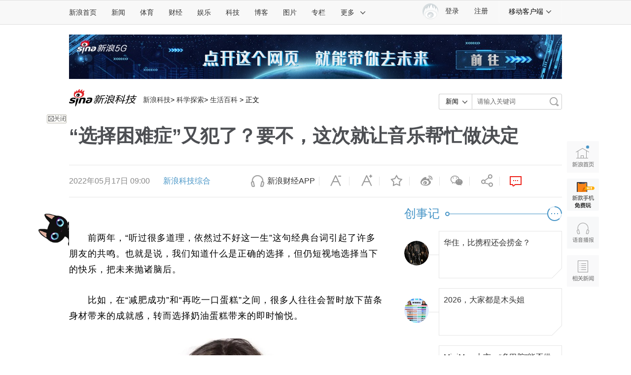

--- FILE ---
content_type: text/html
request_url: https://finance.sina.com.cn/tech/2022-05-17/doc-imcwipik0288385.shtml
body_size: 37071
content:
<!DOCTYPE html>
<!-- [ published at 2022-05-17 10:01:12 ] -->



<html>
<head>
    <meta charset="UTF-8"/>
    <meta http-equiv="X-UA-Compatible" content="IE=edge"/>
<meta name="sudameta" content="urlpath:tech/d/; allCIDs:40881,257,40809,40821,38722,258,38700,38718,240707,51894,266405,51070">
<title>“选择困难症”又犯了？要不，这次就让音乐帮忙做决定|选择困难_新浪科技_新浪网</title>
<meta name="keywords" content="选择困难" />
<meta name="description" content="" />
<meta name="tags" content="选择困难" />
<meta content="always" name="referrer" />
<meta property="og:type" content="news" />
<meta property="og:title" content="“选择困难症”又犯了？要不，这次就让音乐帮忙做决定" />
<meta property="og:description" content="“选择困难症”又犯了？要不，这次就让音乐帮忙做决定" />
<meta property="og:url" content="https://finance.sina.com.cn/tech/2022-05-17/doc-imcwipik0288385.shtml" />
<meta property="toutiao" content="https://finance.sina.com.cn/tech/2022-05-17/doc-imcwipik0288385.shtml" />
<meta property="og:image" content="//n.sinaimg.cn/tech/transform/667/w400h267/20220517/7606-7aaa96c60337e714be4a398d489066e5.jpg" />

<meta name="weibo: article:create_at" content="2022-05-17 09:00:59" />

<meta name="stencil" content="PGLS000118">
<meta name="publishid" content="mcwipik0288385" />
<meta name="comment" content="kj:comos-mcwipik0288385" />
<meta name="sudameta" content="comment_channel:kj;comment_id:comos-mcwipik0288385" />
<meta name="mediaid" content="新浪科技综合">
<meta name="sudameta" content="sinaog:0" />

<meta name="mobile-agent" content="format=html5; url=">
<meta name="mobile-agent" content="format=xhtml; url=">
<meta name="mobile-agent" content="format=wml; url=">

	
<!-- tech_web_article_v2015_block_meta -->

<meta name='sinaPlistaAD' content='{"article":"false","articleID":"artibody","video":"false","photos":"false","photosID":"","buttonPDPS":"PDPS000000056054","plistaPDPS":"PDPS000000059666"}'>

<meta property="article:published_time" content="2022-05-17T10:01:07+08:00" />
<meta property="article:author" content="新浪科技综合" />

    <script src="//news.sina.com.cn/268/2015/0112/jquery.newest.js" charset="UTF-8"></script>
	<script src="//finance.sina.com.cn/other/src/article-widgets.min.js"></script>
   
    <script type="text/javascript" src="//tech.sina.com.cn/js/717/20140827/index2014/top.js" charset="gb2312"></script>
<!--     <script language='javascript' charset='utf-8' src='//i.sso.sina.com.cn/js/ssologin.js'></script> -->
    <script type="text/javascript" src="//news.sina.com.cn/sso/outlogin_layer.js" charset="utf-8"></script>
    <script type="text/javascript" src="//news.sina.com.cn/sso/user_panel_new_version.js" charset="UTF-8"></script>
    <script type="text/javascript" src="//www.sinaimg.cn/home/sinaflash.js"></script>

<script type="text/javascript">
	  /**
	   * 全局数据
	   * video_url 视频链接
	   * channel 频道
	   * newsid 新闻id
	   * group 默认为0
	   */

	window.$widget = [];
	  window.$widgetconfig = {
	    jspath: '//n.sinaimg.cn/ent/mainpage/js/',
	    csspath: '//n.sinaimg.cn/ent/mainpage/css/',
	    jsversion: '1.0',
	    cssversion: '1.0'
	}

	window.$widgetadd = function(obj){
	    window.$widget.push(obj);
	}

	var ARTICLE_DATA = {

	};

	var SINA_TEXT_PAGE_INFO = {
	    entry: 'tech',
	    channel: 'kj',
	    newsid: 'comos-mcwipik0288385',

		video_url:'',

	    // 是否隐藏评论入口
	    hideComment: false,
	    // 是否隐藏评论列表(0,1)
	    hideCommentList: 0,

	    // 微博分享后面的@用户uid
	    uid: '1642634100',

	    // 文章docid，用来检测是否已收藏
	    docID: 'http://doc.sina.cn/?id=comos:mcwipik0288385',

	    pagepubtime: '2022-05-17',
	    difDay: 180,
	    ADIDs: ["PublicRelation2","PublicRelation3","left_focus_ad","PublicRelation6","PublicRelation8","pl_sideAd"],

	    // 底部微博推荐，如果没有，不填即可
	    weiboGroupID: '',
		smallsreenlock:true,
		bigsreenlock:true,
		is_limit5 :true		

	};

</script>
<script type="text/javascript">
	(function(){
		window.isIpad = /(iPad|iPod)/i.test(navigator.userAgent);
	})();
</script>

    <script>
        //设置本页面的富媒体类型的顺序
        var _SINAADS_CONF_PAGE_MEDIA_ORDER = ["PDPS000000042137", "PDPS000000055658"];
        //var sinaadsPageMediaOrder = ['kzhzh', 'fc'];
    </script>


<link rel="stylesheet" type="text/css" href="//n3.sinaimg.cn/default/cf7470f9/20190830/cms_style.css?t=202112091430">

<meta name="sudameta" content="dataid:comos:mcwipik0288385" /></head>
<body><!-- body code begin -->

<!-- SUDA_CODE_START --> 
<script type="text/javascript"> 
//<!--
(function(){var an="V=2.1.16";var ah=window,F=document,s=navigator,W=s.userAgent,ao=ah.screen,j=ah.location.href;var aD="https:"==ah.location.protocol?"https://s":"http://",ay="beacon.sina.com.cn";var N=aD+ay+"/a.gif?",z=aD+ay+"/g.gif?",R=aD+ay+"/f.gif?",ag=aD+ay+"/e.gif?",aB=aD+"beacon.sinauda.com/i.gif?";var aA=F.referrer.toLowerCase();var aa="SINAGLOBAL",Y="FSINAGLOBAL",H="Apache",P="ULV",l="SUP",aE="UOR",E="_s_acc",X="_s_tentry",n=false,az=false,B=(document.domain=="sina.com.cn")?true:false;var o=0;var aG=false,A=false;var al="";var m=16777215,Z=0,C,K=0;var r="",b="",a="";var M=[],S=[],I=[];var u=0;var v=0;var p="";var am=false;var w=false;function O(){var e=document.createElement("iframe");e.src=aD+ay+"/data.html?"+new Date().getTime();e.id="sudaDataFrame";e.style.height="0px";e.style.width="1px";e.style.overflow="hidden";e.frameborder="0";e.scrolling="no";document.getElementsByTagName("head")[0].appendChild(e)}function k(){var e=document.createElement("iframe");e.src=aD+ay+"/ckctl.html";e.id="ckctlFrame";e.style.height="0px";e.style.width="1px";e.style.overflow="hidden";e.frameborder="0";e.scrolling="no";document.getElementsByTagName("head")[0].appendChild(e)}function q(){var e=document.createElement("script");e.src=aD+ay+"/h.js";document.getElementsByTagName("head")[0].appendChild(e)}function h(aH,i){var D=F.getElementsByName(aH);var e=(i>0)?i:0;return(D.length>e)?D[e].content:""}function aF(){var aJ=F.getElementsByName("sudameta");var aR=[];for(var aO=0;aO<aJ.length;aO++){var aK=aJ[aO].content;if(aK){if(aK.indexOf(";")!=-1){var D=aK.split(";");for(var aH=0;aH<D.length;aH++){var aP=aw(D[aH]);if(!aP){continue}aR.push(aP)}}else{aR.push(aK)}}}var aM=F.getElementsByTagName("meta");for(var aO=0,aI=aM.length;aO<aI;aO++){var aN=aM[aO];if(aN.name=="tags"){aR.push("content_tags:"+encodeURI(aN.content))}}var aL=t("vjuids");aR.push("vjuids:"+aL);var e="";var aQ=j.indexOf("#");if(aQ!=-1){e=escape(j.substr(aQ+1));aR.push("hashtag:"+e)}return aR}function V(aK,D,aI,aH){if(aK==""){return""}aH=(aH=="")?"=":aH;D+=aH;var aJ=aK.indexOf(D);if(aJ<0){return""}aJ+=D.length;var i=aK.indexOf(aI,aJ);if(i<aJ){i=aK.length}return aK.substring(aJ,i)}function t(e){if(undefined==e||""==e){return""}return V(F.cookie,e,";","")}function at(aI,e,i,aH){if(e!=null){if((undefined==aH)||(null==aH)){aH="sina.com.cn"}if((undefined==i)||(null==i)||(""==i)){F.cookie=aI+"="+e+";domain="+aH+";path=/"}else{var D=new Date();var aJ=D.getTime();aJ=aJ+86400000*i;D.setTime(aJ);aJ=D.getTime();F.cookie=aI+"="+e+";domain="+aH+";expires="+D.toUTCString()+";path=/"}}}function f(D){try{var i=document.getElementById("sudaDataFrame").contentWindow.storage;return i.get(D)}catch(aH){return false}}function ar(D,aH){try{var i=document.getElementById("sudaDataFrame").contentWindow.storage;i.set(D,aH);return true}catch(aI){return false}}function L(){var aJ=15;var D=window.SUDA.etag;if(!B){return"-"}if(u==0){O();q()}if(D&&D!=undefined){w=true}ls_gid=f(aa);if(ls_gid===false||w==false){return false}else{am=true}if(ls_gid&&ls_gid.length>aJ){at(aa,ls_gid,3650);n=true;return ls_gid}else{if(D&&D.length>aJ){at(aa,D,3650);az=true}var i=0,aI=500;var aH=setInterval((function(){var e=t(aa);if(w){e=D}i+=1;if(i>3){clearInterval(aH)}if(e.length>aJ){clearInterval(aH);ar(aa,e)}}),aI);return w?D:t(aa)}}function U(e,aH,D){var i=e;if(i==null){return false}aH=aH||"click";if((typeof D).toLowerCase()!="function"){return}if(i.attachEvent){i.attachEvent("on"+aH,D)}else{if(i.addEventListener){i.addEventListener(aH,D,false)}else{i["on"+aH]=D}}return true}function af(){if(window.event!=null){return window.event}else{if(window.event){return window.event}var D=arguments.callee.caller;var i;var aH=0;while(D!=null&&aH<40){i=D.arguments[0];if(i&&(i.constructor==Event||i.constructor==MouseEvent||i.constructor==KeyboardEvent)){return i}aH++;D=D.caller}return i}}function g(i){i=i||af();if(!i.target){i.target=i.srcElement;i.pageX=i.x;i.pageY=i.y}if(typeof i.layerX=="undefined"){i.layerX=i.offsetX}if(typeof i.layerY=="undefined"){i.layerY=i.offsetY}return i}function aw(aH){if(typeof aH!=="string"){throw"trim need a string as parameter"}var e=aH.length;var D=0;var i=/(\u3000|\s|\t|\u00A0)/;while(D<e){if(!i.test(aH.charAt(D))){break}D+=1}while(e>D){if(!i.test(aH.charAt(e-1))){break}e-=1}return aH.slice(D,e)}function c(e){return Object.prototype.toString.call(e)==="[object Array]"}function J(aH,aL){var aN=aw(aH).split("&");var aM={};var D=function(i){if(aL){try{return decodeURIComponent(i)}catch(aP){return i}}else{return i}};for(var aJ=0,aK=aN.length;aJ<aK;aJ++){if(aN[aJ]){var aI=aN[aJ].split("=");var e=aI[0];var aO=aI[1];if(aI.length<2){aO=e;e="$nullName"}if(!aM[e]){aM[e]=D(aO)}else{if(c(aM[e])!=true){aM[e]=[aM[e]]}aM[e].push(D(aO))}}}return aM}function ac(D,aI){for(var aH=0,e=D.length;aH<e;aH++){aI(D[aH],aH)}}function ak(i){var e=new RegExp("^http(?:s)?://([^/]+)","im");if(i.match(e)){return i.match(e)[1].toString()}else{return""}}function aj(aO){try{var aL="ABCDEFGHIJKLMNOPQRSTUVWXYZabcdefghijklmnopqrstuvwxyz0123456789+/=";var D="ABCDEFGHIJKLMNOPQRSTUVWXYZabcdefghijklmnopqrstuvwxyz0123456789-_=";var aQ=function(e){var aR="",aS=0;for(;aS<e.length;aS++){aR+="%"+aH(e[aS])}return decodeURIComponent(aR)};var aH=function(e){var i="0"+e.toString(16);return i.length<=2?i:i.substr(1)};var aP=function(aY,aV,aR){if(typeof(aY)=="string"){aY=aY.split("")}var aX=function(a7,a9){for(var a8=0;a8<a7.length;a8++){if(a7[a8]==a9){return a8}}return -1};var aS=[];var a6,a4,a1="";var a5,a3,a0,aZ="";if(aY.length%4!=0){}var e=/[^A-Za-z0-9\+\/\=]/g;var a2=aL.split("");if(aV=="urlsafe"){e=/[^A-Za-z0-9\-_\=]/g;a2=D.split("")}var aU=0;if(aV=="binnary"){a2=[];for(aU=0;aU<=64;aU++){a2[aU]=aU+128}}if(aV!="binnary"&&e.exec(aY.join(""))){return aR=="array"?[]:""}aU=0;do{a5=aX(a2,aY[aU++]);a3=aX(a2,aY[aU++]);a0=aX(a2,aY[aU++]);aZ=aX(a2,aY[aU++]);a6=(a5<<2)|(a3>>4);a4=((a3&15)<<4)|(a0>>2);a1=((a0&3)<<6)|aZ;aS.push(a6);if(a0!=64&&a0!=-1){aS.push(a4)}if(aZ!=64&&aZ!=-1){aS.push(a1)}a6=a4=a1="";a5=a3=a0=aZ=""}while(aU<aY.length);if(aR=="array"){return aS}var aW="",aT=0;for(;aT<aS.lenth;aT++){aW+=String.fromCharCode(aS[aT])}return aW};var aI=[];var aN=aO.substr(0,3);var aK=aO.substr(3);switch(aN){case"v01":for(var aJ=0;aJ<aK.length;aJ+=2){aI.push(parseInt(aK.substr(aJ,2),16))}return decodeURIComponent(aQ(aP(aI,"binnary","array")));break;case"v02":aI=aP(aK,"urlsafe","array");return aQ(aP(aI,"binnary","array"));break;default:return decodeURIComponent(aO)}}catch(aM){return""}}var ap={screenSize:function(){return(m&8388608==8388608)?ao.width+"x"+ao.height:""},colorDepth:function(){return(m&4194304==4194304)?ao.colorDepth:""},appCode:function(){return(m&2097152==2097152)?s.appCodeName:""},appName:function(){return(m&1048576==1048576)?((s.appName.indexOf("Microsoft Internet Explorer")>-1)?"MSIE":s.appName):""},cpu:function(){return(m&524288==524288)?(s.cpuClass||s.oscpu):""},platform:function(){return(m&262144==262144)?(s.platform):""},jsVer:function(){if(m&131072!=131072){return""}var aI,e,aK,D=1,aH=0,i=(s.appName.indexOf("Microsoft Internet Explorer")>-1)?"MSIE":s.appName,aJ=s.appVersion;if("MSIE"==i){e="MSIE";aI=aJ.indexOf(e);if(aI>=0){aK=window.parseInt(aJ.substring(aI+5));if(3<=aK){D=1.1;if(4<=aK){D=1.3}}}}else{if(("Netscape"==i)||("Opera"==i)||("Mozilla"==i)){D=1.3;e="Netscape6";aI=aJ.indexOf(e);if(aI>=0){D=1.5}}}return D},network:function(){if(m&65536!=65536){return""}var i="";i=(s.connection&&s.connection.type)?s.connection.type:i;try{F.body.addBehavior("#default#clientCaps");i=F.body.connectionType}catch(D){i="unkown"}return i},language:function(){return(m&32768==32768)?(s.systemLanguage||s.language):""},timezone:function(){return(m&16384==16384)?(new Date().getTimezoneOffset()/60):""},flashVer:function(){if(m&8192!=8192){return""}var aK=s.plugins,aH,aL,aN;if(aK&&aK.length){for(var aJ in aK){aL=aK[aJ];if(aL.description==null){continue}if(aH!=null){break}aN=aL.description.toLowerCase();if(aN.indexOf("flash")!=-1){aH=aL.version?parseInt(aL.version):aN.match(/\d+/);continue}}}else{if(window.ActiveXObject){for(var aI=10;aI>=2;aI--){try{var D=new ActiveXObject("ShockwaveFlash.ShockwaveFlash."+aI);if(D){aH=aI;break}}catch(aM){}}}else{if(W.indexOf("webtv/2.5")!=-1){aH=3}else{if(W.indexOf("webtv")!=-1){aH=2}}}}return aH},javaEnabled:function(){if(m&4096!=4096){return""}var D=s.plugins,i=s.javaEnabled(),aH,aI;if(i==true){return 1}if(D&&D.length){for(var e in D){aH=D[e];if(aH.description==null){continue}if(i!=null){break}aI=aH.description.toLowerCase();if(aI.indexOf("java plug-in")!=-1){i=parseInt(aH.version);continue}}}else{if(window.ActiveXObject){i=(new ActiveXObject("JavaWebStart.IsInstalled")!=null)}}return i?1:0}};var ad={pageId:function(i){var D=i||r,aK="-9999-0-0-1";if((undefined==D)||(""==D)){try{var aH=h("publishid");if(""!=aH){var aJ=aH.split(",");if(aJ.length>0){if(aJ.length>=3){aK="-9999-0-"+aJ[1]+"-"+aJ[2]}D=aJ[0]}}else{D="0"}}catch(aI){D="0"}D=D+aK}return D},sessionCount:function(){var e=t("_s_upa");if(e==""){e=0}return e},excuteCount:function(){return SUDA.sudaCount},referrer:function(){if(m&2048!=2048){return""}var e=/^[^\?&#]*.swf([\?#])?/;if((aA=="")||(aA.match(e))){var i=V(j,"ref","&","");if(i!=""){return escape(i)}}return escape(aA)},isHomepage:function(){if(m&1024!=1024){return""}var D="";try{F.body.addBehavior("#default#homePage");D=F.body.isHomePage(j)?"Y":"N"}catch(i){D="unkown"}return D},PGLS:function(){return(m&512==512)?h("stencil"):""},ZT:function(){if(m&256!=256){return""}var e=h("subjectid");e.replace(",",".");e.replace(";",",");return escape(e)},mediaType:function(){return(m&128==128)?h("mediaid"):""},domCount:function(){return(m&64==64)?F.getElementsByTagName("*").length:""},iframeCount:function(){return(m&32==32)?F.getElementsByTagName("iframe").length:""}};var av={visitorId:function(){var i=15;var e=t(aa);if(e.length>i&&u==0){return e}else{return}},fvisitorId:function(e){if(!e){var e=t(Y);return e}else{at(Y,e,3650)}},sessionId:function(){var e=t(H);if(""==e){var i=new Date();e=Math.random()*10000000000000+"."+i.getTime()}return e},flashCookie:function(e){if(e){}else{return p}},lastVisit:function(){var D=t(H);var aI=t(P);var aH=aI.split(":");var aJ="",i;if(aH.length>=6){if(D!=aH[4]){i=new Date();var e=new Date(window.parseInt(aH[0]));aH[1]=window.parseInt(aH[1])+1;if(i.getMonth()!=e.getMonth()){aH[2]=1}else{aH[2]=window.parseInt(aH[2])+1}if(((i.getTime()-e.getTime())/86400000)>=7){aH[3]=1}else{if(i.getDay()<e.getDay()){aH[3]=1}else{aH[3]=window.parseInt(aH[3])+1}}aJ=aH[0]+":"+aH[1]+":"+aH[2]+":"+aH[3];aH[5]=aH[0];aH[0]=i.getTime();at(P,aH[0]+":"+aH[1]+":"+aH[2]+":"+aH[3]+":"+D+":"+aH[5],360)}else{aJ=aH[5]+":"+aH[1]+":"+aH[2]+":"+aH[3]}}else{i=new Date();aJ=":1:1:1";at(P,i.getTime()+aJ+":"+D+":",360)}return aJ},userNick:function(){if(al!=""){return al}var D=unescape(t(l));if(D!=""){var i=V(D,"ag","&","");var e=V(D,"user","&","");var aH=V(D,"uid","&","");var aJ=V(D,"sex","&","");var aI=V(D,"dob","&","");al=i+":"+e+":"+aH+":"+aJ+":"+aI;return al}else{return""}},userOrigin:function(){if(m&4!=4){return""}var e=t(aE);var i=e.split(":");if(i.length>=2){return i[0]}else{return""}},advCount:function(){return(m&2==2)?t(E):""},setUOR:function(){var aL=t(aE),aP="",i="",aO="",aI="",aM=j.toLowerCase(),D=F.referrer.toLowerCase();var aQ=/[&|?]c=spr(_[A-Za-z0-9]{1,}){3,}/;var aK=new Date();if(aM.match(aQ)){aO=aM.match(aQ)[0]}else{if(D.match(aQ)){aO=D.match(aQ)[0]}}if(aO!=""){aO=aO.substr(3)+":"+aK.getTime()}if(aL==""){if(t(P)==""){aP=ak(D);i=ak(aM)}at(aE,aP+","+i+","+aO,365)}else{var aJ=0,aN=aL.split(",");if(aN.length>=1){aP=aN[0]}if(aN.length>=2){i=aN[1]}if(aN.length>=3){aI=aN[2]}if(aO!=""){aJ=1}else{var aH=aI.split(":");if(aH.length>=2){var e=new Date(window.parseInt(aH[1]));if(e.getTime()<(aK.getTime()-86400000*30)){aJ=1}}}if(aJ){at(aE,aP+","+i+","+aO,365)}}},setAEC:function(e){if(""==e){return}var i=t(E);if(i.indexOf(e+",")<0){i=i+e+","}at(E,i,7)},ssoInfo:function(){var D=unescape(aj(t("sso_info")));if(D!=""){if(D.indexOf("uid=")!=-1){var i=V(D,"uid","&","");return escape("uid:"+i)}else{var e=V(D,"u","&","");return escape("u:"+unescape(e))}}else{return""}},subp:function(){return t("SUBP")}};var ai={CI:function(){var e=["sz:"+ap.screenSize(),"dp:"+ap.colorDepth(),"ac:"+ap.appCode(),"an:"+ap.appName(),"cpu:"+ap.cpu(),"pf:"+ap.platform(),"jv:"+ap.jsVer(),"ct:"+ap.network(),"lg:"+ap.language(),"tz:"+ap.timezone(),"fv:"+ap.flashVer(),"ja:"+ap.javaEnabled()];return"CI="+e.join("|")},PI:function(e){var i=["pid:"+ad.pageId(e),"st:"+ad.sessionCount(),"et:"+ad.excuteCount(),"ref:"+ad.referrer(),"hp:"+ad.isHomepage(),"PGLS:"+ad.PGLS(),"ZT:"+ad.ZT(),"MT:"+ad.mediaType(),"keys:","dom:"+ad.domCount(),"ifr:"+ad.iframeCount()];return"PI="+i.join("|")},UI:function(){var e=["vid:"+av.visitorId(),"sid:"+av.sessionId(),"lv:"+av.lastVisit(),"un:"+av.userNick(),"uo:"+av.userOrigin(),"ae:"+av.advCount(),"lu:"+av.fvisitorId(),"si:"+av.ssoInfo(),"rs:"+(n?1:0),"dm:"+(B?1:0),"su:"+av.subp()];return"UI="+e.join("|")},EX:function(i,e){if(m&1!=1){return""}i=(null!=i)?i||"":b;e=(null!=e)?e||"":a;return"EX=ex1:"+i+"|ex2:"+e},MT:function(){return"MT="+aF().join("|")},V:function(){return an},R:function(){return"gUid_"+new Date().getTime()}};function ax(){var aK="-",aH=F.referrer.toLowerCase(),D=j.toLowerCase();if(""==t(X)){if(""!=aH){aK=ak(aH)}at(X,aK,"","weibo.com")}var aI=/weibo.com\/reg.php/;if(D.match(aI)){var aJ=V(unescape(D),"sharehost","&","");var i=V(unescape(D),"appkey","&","");if(""!=aJ){at(X,aJ,"","weibo.com")}at("appkey",i,"","weibo.com")}}function d(e,i){G(e,i)}function G(i,D){D=D||{};var e=new Image(),aH;if(D&&D.callback&&typeof D.callback=="function"){e.onload=function(){clearTimeout(aH);aH=null;D.callback(true)}}SUDA.img=e;e.src=i;aH=setTimeout(function(){if(D&&D.callback&&typeof D.callback=="function"){D.callback(false);e.onload=null}},D.timeout||2000)}function x(e,aH,D,aI){SUDA.sudaCount++;if(!av.visitorId()&&!L()){if(u<3){u++;setTimeout(x,500);return}}var i=N+[ai.V(),ai.CI(),ai.PI(e),ai.UI(),ai.MT(),ai.EX(aH,D),ai.R()].join("&");G(i,aI)}function y(e,D,i){if(aG||A){return}if(SUDA.sudaCount!=0){return}x(e,D,i)}function ab(e,aH){if((""==e)||(undefined==e)){return}av.setAEC(e);if(0==aH){return}var D="AcTrack||"+t(aa)+"||"+t(H)+"||"+av.userNick()+"||"+e+"||";var i=ag+D+"&gUid_"+new Date().getTime();d(i)}function aq(aI,e,i,aJ){aJ=aJ||{};if(!i){i=""}else{i=escape(i)}var aH="UATrack||"+t(aa)+"||"+t(H)+"||"+av.userNick()+"||"+aI+"||"+e+"||"+ad.referrer()+"||"+i+"||"+(aJ.realUrl||"")+"||"+(aJ.ext||"");var D=ag+aH+"&gUid_"+new Date().getTime();d(D,aJ)}function aC(aK){var i=g(aK);var aI=i.target;var aH="",aL="",D="";var aJ;if(aI!=null&&aI.getAttribute&&(!aI.getAttribute("suda-uatrack")&&!aI.getAttribute("suda-actrack")&&!aI.getAttribute("suda-data"))){while(aI!=null&&aI.getAttribute&&(!!aI.getAttribute("suda-uatrack")||!!aI.getAttribute("suda-actrack")||!!aI.getAttribute("suda-data"))==false){if(aI==F.body){return}aI=aI.parentNode}}if(aI==null||aI.getAttribute==null){return}aH=aI.getAttribute("suda-actrack")||"";aL=aI.getAttribute("suda-uatrack")||aI.getAttribute("suda-data")||"";sudaUrls=aI.getAttribute("suda-urls")||"";if(aL){aJ=J(aL);if(aI.tagName.toLowerCase()=="a"){D=aI.href}opts={};opts.ext=(aJ.ext||"");aJ.key&&SUDA.uaTrack&&SUDA.uaTrack(aJ.key,aJ.value||aJ.key,D,opts)}if(aH){aJ=J(aH);aJ.key&&SUDA.acTrack&&SUDA.acTrack(aJ.key,aJ.value||aJ.key)}}if(window.SUDA&&Object.prototype.toString.call(window.SUDA)==="[object Array]"){for(var Q=0,ae=SUDA.length;Q<ae;Q++){switch(SUDA[Q][0]){case"setGatherType":m=SUDA[Q][1];break;case"setGatherInfo":r=SUDA[Q][1]||r;b=SUDA[Q][2]||b;a=SUDA[Q][3]||a;break;case"setPerformance":Z=SUDA[Q][1];break;case"setPerformanceFilter":C=SUDA[Q][1];break;case"setPerformanceInterval":K=SUDA[Q][1]*1||0;K=isNaN(K)?0:K;break;case"setGatherMore":M.push(SUDA[Q].slice(1));break;case"acTrack":S.push(SUDA[Q].slice(1));break;case"uaTrack":I.push(SUDA[Q].slice(1));break}}}aG=(function(D,i){if(ah.top==ah){return false}else{try{if(F.body.clientHeight==0){return false}return((F.body.clientHeight>=D)&&(F.body.clientWidth>=i))?false:true}catch(aH){return true}}})(320,240);A=(function(){return false})();av.setUOR();var au=av.sessionId();window.SUDA=window.SUDA||[];SUDA.sudaCount=SUDA.sudaCount||0;SUDA.log=function(){x.apply(null,arguments)};SUDA.acTrack=function(){ab.apply(null,arguments)};SUDA.uaTrack=function(){aq.apply(null,arguments)};U(F.body,"click",aC);window.GB_SUDA=SUDA;GB_SUDA._S_pSt=function(){};GB_SUDA._S_acTrack=function(){ab.apply(null,arguments)};GB_SUDA._S_uaTrack=function(){aq.apply(null,arguments)};window._S_pSt=function(){};window._S_acTrack=function(){ab.apply(null,arguments)};window._S_uaTrack=function(){aq.apply(null,arguments)};window._S_PID_="";if(!window.SUDA.disableClickstream){y()}try{k()}catch(T){}})();
//-->
</script> 
<noScript> 
<div style='position:absolute;top:0;left:0;width:0;height:0;visibility:hidden'><img width=0 height=0 src='//beacon.sina.com.cn/a.gif?noScript' border='0' alt='' /></div> 
</noScript> 
<!-- SUDA_CODE_END -->

<!-- SSO_GETCOOKIE_START -->
<script type="text/javascript">var sinaSSOManager=sinaSSOManager||{};sinaSSOManager.getSinaCookie=function(){function dc(u){if(u==undefined){return""}var decoded=decodeURIComponent(u);return decoded=="null"?"":decoded}function ps(str){var arr=str.split("&");var arrtmp;var arrResult={};for(var i=0;i<arr.length;i++){arrtmp=arr[i].split("=");arrResult[arrtmp[0]]=dc(arrtmp[1])}return arrResult}function gC(name){var Res=eval("/"+name+"=([^;]+)/").exec(document.cookie);return Res==null?null:Res[1]}var sup=dc(gC("SUP"));if(!sup){sup=dc(gC("SUR"))}if(!sup){return null}return ps(sup)};</script>
<!-- SSO_GETCOOKIE_END -->

<script type="text/javascript">new function(r,s,t){this.a=function(n,t,e){if(window.addEventListener){n.addEventListener(t,e,false);}else if(window.attachEvent){n.attachEvent("on"+t,e);}};this.b=function(f){var t=this;return function(){return f.apply(t,arguments);};};this.c=function(){var f=document.getElementsByTagName("form");for(var i=0;i<f.length;i++){var o=f[i].action;if(this.r.test(o)){f[i].action=o.replace(this.r,this.s);}}};this.r=r;this.s=s;this.d=setInterval(this.b(this.c),t);this.a(window,"load",this.b(function(){this.c();clearInterval(this.d);}));}(/http:\/\/www\.google\.c(om|n)\/search/, "http://keyword.sina.com.cn/searchword.php", 250);</script>
<!-- body code end -->

<!-- import sinaads.js start-->
<script>(function(d,s,id){var s,n=d.getElementsByTagName(s)[0];if(d.getElementById(id))return;s=d.createElement(s);s.id=id;s.setAttribute('charset','utf-8');s.src='//d'+Math.floor(0+Math.random()*(9-0+1))+'.sina.com.cn/litong/zhitou/sinaads/release/sinaads.js';n.parentNode.insertBefore(s,n 

);})(document,'script','sinaads-script');</script>
<!-- import sinaads.js end-->
	
<!-- 内容区域 start -->
<!-- 首屏css start -->
<style>
    body{font:12px/20px "Microsoft Yahei","微软雅黑","STHeiti Light","华文细黑",SimSun,"宋体",Arial,sans-serif}
    article,aside,blockquote,body,button,dd,dl,dt,fieldset,footer,form,h1,h2,h3,h4,h5,h6,header,hgroup,input,legend,li,menu,nav,ol,p,pre,section,td,textarea,th,ul{margin:0;padding:0;-webkit-text-size-adjust:100%}
    table{border-collapse:collapse;border-spacing:0}
    address,caption,cite,code,dfn,em,i,strong,th,var{font-style:normal;font-weight:400}
    ol,ul{list-style:none}
    abbr,acronym,fieldset,img{border:0 none}
    img,input{vertical-align:middle}
    article,aside,footer,header,hgroup,menu,nav,section,small{display:block}
    caption,th{text-align:left}
    h1,h2,h3,h4,h5,h6{font-size:100%;font-weight:400}
    q:after,q:before{content:''}
    a{text-decoration:none;outline:0;-webkit-tap-highlight-color:transparent}
    img{-ms-interpolation-mode:bicubic;image-rendering:optimizeQuality}
    input,textarea{outline-style:none;font:12px "Microsoft Yahei","微软雅黑","STHeiti Light","华文细黑",SimSun,"宋体",Arial,sans-serif}
    input[type=password],input[type=search],input[type=text]{-webkit-border-radius:0;-moz-border-radius:0;-o-border-radius:0;border-radius:0;-webkit-appearance:none;-webkit-tap-highlight-color:transparent;-webkit-user-modify:read-write-plaintext-only}
    textarea{resize:none}
    .clearfix:after{content:".";display:block;height:0;visibility:hidden;clear:both}
    .clearfix{zoom:1}
    .clearit{clear:both;height:0;font-size:0;overflow:hidden}
    a{color:#333;text-decoration:none}
    a:visited{color:#333;}
    a:active,a:focus,a:hover{color:#4996C7;text-decoration:none;}
    /*顶部导航*/
    .sina-header{min-width:1000px;height:48px;border-top:1px solid #dfdfdf;border-bottom:1px solid #dfdfdf;background-color:#f8f8f8;position:relative}
    .sina-header-inner{width:1240px;margin:0 auto;position:relative}
    .sina-nav{height:48px;float:left}
    .sina-nav .nav-list{height:48px;position:relative;z-index:2;float:left}
    .sina-nav .nav-list li{float:left}
    .sina-nav a{display:block;height:48px;line-height:48px;padding:0 15px;color:#333;font-size:14px}
    .sina-nav a:visited{text-decoration:none}
    .sina-nav a:hover{color:#e96a0d;text-decoration:none}
    .sina-nav a.active{-webkit-tap-highlight-color:rgba(0,0,0,.05);color:#e96a0d}
    .sina-nav .first a{padding-left:0}
    .sina-nav .last a{border-left:1px solid #f8f8f8;border-right:1px solid #f8f8f8}
    .sina-nav .nav-list-last .icon{margin-left:10px}
    .sina-nav a.cur{height:46px;border-color:#c7c7c7;color:#e96a0d;background:#fff;box-shadow:0 -1px 1px #c7c7c7;text-decoration:none}
    .nav .cur .icon-arrows-a{background-position:0 -64px}
    .nav-others{border:1px solid #c7c7c7;box-shadow:0 0 1px #c7c7c7;background:#fff;overflow:hidden;zoom:1;position:absolute;top:45px;left:261px;display:none;z-index:1;}
    .nav-others li{padding:0 4px;border-bottom:1px dashed #c7c7c7;text-align:left}
    .nav-others .nav-others-last{border-bottom:0 none}
    .nav-others a{display:inline-block}
    .dropdown .ico-client{position:absolute;top:10px;left:18px;}
    .dropdown{display:none;position:absolute;top:45px;left:0;width:126px;border-width:0 1px 1px;border-style:solid;border-color:#c7c7c7;box-shadow:0 1px 1px #c7c7c7;background:#fff;z-index: 901;}
    .dropdown li{clear:both;border-width:1px 0 0;border-style:dotted;border-color:#c7c7c7;vertical-align:top;text-align:left}
    .dropdown a{position:relative;float:left;width:72px;height:45px;padding-left:54px;line-height:45px;word-break:break-all;overflow:hidden;font-size:14px}
    .dropdown a:link,.dropdown a:visited{text-decoration:none;background-color:none}
    .dropdown a:active,.dropdown a:focus,.dropdown a:hover{text-decoration:none;background-color:#fff6ed}
    @media screen and (min-device-width:768px) and (max-device-width:999px){.top-bar-pad{width:auto;min-width:740px;padding:0 14px}
        .top-bar-pad .top-bar-inner{width:auto}
        .top-bar-pad .nav-list,.top-bar-pad .nav-others{display:none}
        .top-bar-pad .nav-list-4pad{display:block}
        .top-bar-pad .nav-others-4pad{left:82px}
    }
    .sina-header .icon{display:inline-block;vertical-align:middle;overflow:hidden;background-image:url(//n.sinaimg.cn/finance/page/ent/images/0828_zyc_main_icons.png);background-repeat:no-repeat}
    .sina-header .icon-arrow{width:12px;height:7px;background-position:-247px -590px;margin-left:12px}
    .sina-header .cur .icon-arrow{background-position:-325px -548px}
    .icon-mark{width:10px;height:14px;background-position:-64px 0}
    .icon-logo{width:136px;height:37px;background-position:-64px -64px}
    .icon-app{width:10px;height:14px;background-position:-128px 0}
    .icon-arrows-b{width:14px;height:8px;background-position:-256px 0}
    .icon-alert{width:12px;height:16px;background-position:-256px -64px}
    .icon-oblique{width:7px;height:10px;background-position:-256px -128px}
    .icon-film{width:13px;height:13px;background-position:-320px 0}
    .icon-ticket{width:14px;height:12px;background-position:-384px 0}
    .icon-data{width:12px;height:14px;background-position:-448px 0}
    .icon-map{width:10px;height:14px;background-position:-512px 0}
    .icon-search{width:17px;height:16px;background-position:-192px 0}
    .icon-search1{background-position:-192px -128px}
    .icon-bwfs{width:36px;height:36px;background-position:-320px -64px}
    .mark a:hover .icon-mark{background-position:-64px -128px}
    .app a:hover .icon-app{background-position:-128px -128px}
    .film a:hover .icon-film{width:13px;height:13px;background-position:-320px -128px}
    .ticket a:hover .icon-ticket{width:14px;height:12px;background-position:-384px -128px}
    .data a:hover .icon-data{width:12px;height:14px;background-position:-448px -128px}
    .map a:hover .icon-map{width:10px;height:14px;background-position:-512px -128px}
    .selectview .cur .icon-arrows-a{background-position:0 -128px}
    .relation-nav{width:1000px;height:37px;margin:10px auto;font-size:13px;position:relative;z-index:999}
    .relation-nav-hot{width:746px;float:left}
    .nav-list-4pad,.nav-others-4pad{display:none}
    .ico-client{display:inline-block;vertical-align:middle;overflow:hidden;width:25px;height:25px;background-image:url(//n2.sinaimg.cn/common/channelnav/images/client.png);background-repeat:no-repeat;background-position:-999em -999em}
    .ico-weibo{background-position:0 0}
    .ico-news{background-position:0 -50px}
    .ico-sports{background-position:0 -100px}
    .ico-ent{background-position:0 -150px}
    .ico-finance{background-position:0 -200px}
    .ico-video{background-position:0 -250px}
    .ico-games{background-position:0 -300px}
    .ico-weather{background-position:0 -350px}
    .ico-blog{background-position:0 -400px}
    .sina-client{position:relative;float:right;width:128px;font-size:14px;overflow:visible}
    .sina-client a:link,.sina-client a:visited{color:#000}
    .sina-client a:active,.sina-client a:hover{color:#e96a0d}
    .sina-client-tl{position:relative;height:45px;overflow:hidden}
    .sina-client-tl a{border-left:1px solid #fbfbfb;border-right:1px solid #fbfbfb;display:block;height:45px;line-height:45px;padding:0 19px;color:#000;font-size:14px;text-decoration:none}
    .sina-client .icon{margin-left:6px}
    .sina-client .sina-more:link,.sina-client .sina-more:visited{color:#000}
    .sina-client .sina-client-tl .cur,.sina-client .sina-more:active{height:46px;border-color:#c7c7c7;color:#e96a0d;background:#fff;box-shadow:0 -1px 1px #c7c7c7;text-decoration:none}
    .logo{float:left;margin-right:5px}
    .bwfs{float:left}
    .links{float:left;padding-top:13px;padding-left:15px}
    .links a{color:#333;margin-right:10px}
    .links a:hover{color:#be0900}
    .links .icon{margin:-3px 3px 0 0}
    .search{padding:10px 0 0;float:right}
    #all_search{position:relative;z-index:900;width:250px;height:32px}
    #search_type{width:67px;height:30px}
    .search_div{width:181px;height:30px;border:1px solid #ccc;position:absolute;left:67px;top:0;border-radius:0 3px 3px 0}
    #search_input{width:137px;height:30px;border:solid 1px #ccc;line-height:30px!important;border:none;padding-left:10px;font:13px "Microsoft YaHei","\5FAE\8F6F\96C5\9ED1",Arial,SimSun,"\5B8B\4F53";color:#666}
    #search_input::-ms-clear{display:none;width:0;height:0}
    #search_submit{width:30px;height:30px;background:url(//n.sinaimg.cn/finance/page/ent/images/0828_zyc_main_icons.png) no-repeat -24px -486px;border:none;float:right;cursor:pointer;z-index:10}
    #search_type_div{line-height:30px;width:67px;height:30px;top:0!important;font-size:13px;cursor:pointer}
    #search_type_div .ds_cont{border:solid 1px #ccc;border-radius:3px 0 0 3px;border-right:none}
    #search_type_div .ds_title{padding:0 13px;background:url(//n.sinaimg.cn/finance/page/ent/images/0828_zyc_main_icons.png) no-repeat -200px -577px}
    #search_type_div .ds_list{margin-top:-1px}
    #search_type_div .dsl_cont{width:66px;border:solid 1px #ccc;border-top:none;border-radius:3px 0 3px 3px}
    #search_type_div .dsl_cont p{padding:0 14px;border-top:1px dashed #ccc;background-color:#f6f6f6}
    #search_type_div .dsl_cont p.selected{background-color:#fff}
    .top-suggest-wrap{top:30px;font-size:13px;position:absolute;border:1px solid #c1c1c1;background:#fff;width:181px;margin:0 0 0 106px;z-index:99999;zoom:1;opacity:99;filter:Alpha(Opacity=99);left:-107px;-moz-box-shadow:3px 3px 3px rgba(0,0,0,.2);-webkit-box-shadow:3px 3px 3px rgba(0,0,0,.2);box-shadow:3px 3px 3px rgba(0,0,0,.2);overflow:hidden}
    .top-suggest-wrap .top-suggest-item,.top-suggest-wrap .top-suggest-more,.top-suggest-wrap .top-suggest-tip{height:26px;line-height:26px;padding-left:10px;overflow:hidden}
    .top-suggest-wrap .top-suggest-item{cursor:pointer;zoom:1}
    .top-suggest-wrap .top-suggest-mover{background-color:#f0f0f0;color:#a40000}
    .top-suggest-wrap .top-suggest-tip{line-height:30px;height:30px;border-bottom:1px dashed #ddd}
    .top-suggest-wrap .top-suggest-more{font-size:13px;border-top:1px dashed #ddd;height:30px;line-height:30px}
    .top-suggest-more a,.top-suggest-more a:visited{display:inline;line-height:30px;color:#050505}
    .top-suggest-more a:hover{text-decoration:none;color:#a40000}
    .top-suggest-more .top-suggest-hotAll{float:left;margin-left:0}
    .top-suggest-more .top-suggest-toHomePage{padding-left:0}


    .channel-wrap{min-width:1000px;height:55px;background:url(//n.sinaimg.cn/finance/page/ent/images/channel-nav.png) no-repeat center center #be0900}
    .channel-nav{width:976px;height:55px;margin:0 auto;font-size:16px;overflow:hidden;zoom:1}
    .channel-nav li{float:left;position:relative}
    .channel-nav a{display:block;height:55px;line-height:55px;padding:0 14px;color:#fff;position:relative}
    .channel-nav .icon-arrows-b{display:none;margin-left:-7px;position:absolute;bottom:0;left:50%}
    .channel-nav .icon-oblique{position:absolute;top:25px;right:-4px}
    .channel-nav .cur,.channel-nav a:hover{color:#ffc587}
    .channel-nav .cur .icon-arrows-b{display:block}
    .sec-level{position:relative;z-index:990}
    .hot{width:940px;height:40px;line-height:40px;padding:0 30px;margin:0 auto;overflow:hidden;font-size:14px;border-bottom:1px solid #d4d4d4}
    .hot .icon-alert{margin-top:-3px}
    .hot .hot-title{margin:0 2px 0 7px;color:#ff921c;font-size:16px}
    .hot a{color:#333;padding:0 16px}
    .hot a:hover{color:#be0900}
    .channel-subwrap{width:100%;min-width:1000px;border-bottom:1px solid #dfdfdf;background:#f2f2f2;position:absolute;top:0;left:0;display:none}
    .channer-relative{position:relative;width:976px;height:40px;margin:0 auto}
    .channel-subnav{font-size:14px;overflow:hidden;position:absolute;top:0}
    .channel-subnav li{float:left}
    .channel-subnav a{line-height:40px;padding:0 12px;color:#333}
    .channel-subnav a:hover{color:#be0900}
    .top-banner{margin-top:20px}
    .top-banner .tb-left{float:left;width:1000px;height:90px}
    .top-banner .tb-right{float:right;width:220px;height:90px;background:#F8F8F8;border:1px solid #D9D9D9}
    .tb-right .app-logo{float: left;padding: 6px 32px;}
    .tb-right .app-code{float: left;padding: 8px 0;}
    .main-title{font-size:38px;color:#4D4F53;line-height:38px;padding:40px 0}
    .top-bar-wrap{height:64px}
    .top-bar{height:64px;border:1px solid #e5e5e5;border-width:1px 0;width:100%;background:#fff}
    .top-bar-inner{width: 1240px;margin: 0 auto;}
    .top-bar-fixed{position:fixed;top:0;z-index:100;background: #F8F8F8;box-shadow: 0 2px 4px #ACACAC;left: 0px;}

    /*吸顶标题*/
    .top-bar-inner .second-title{display: none;font-size: 20px;line-height: 64px;float: left;width: 680px; overflow: hidden; text-overflow: ellipsis; white-space: nowrap;font-weight: bold;color:#4D4F53;}
    .top-bar-fixed .second-title{display: block;}
    .top-bar-fixed .date-source{display: none;}

    .date-source{float:left;line-height:16px;padding:24px 0}
    .date-source .date{font-size:16px;color:#888}
    .date-source .source{font-size:16px;color:#4996C7;padding-left: 12px;}
    .date-source .source:visited{color:#4996C7;text-decoration:none}
    .date-source .source:hover{color:#4996C7;text-decoration:none}
    .page-tools{float:right;padding-top:23px}
    .tool-icon{height:18px;float:left;border-left:1px solid #e5e5e5;-webkit-user-select:none;-moz-user-select:none;-ms-user-select:none;-o-user-select:none;user-select:none}
    .tool-icon a{display:block;width:66px;height:30px;background-image: url(//n.sinaimg.cn/tech/content/tech_page.png);background-image: -webkit-image-set(url(//n.sinaimg.cn/tech/content/tech_page.png) 1x,url(//n.sinaimg.cn/tech/content/tech_page2x.png) 2x);background-repeat: no-repeat;text-indent:-999em;margin-top:-6px;background-position: -999rem 0;}
    .tool-icon.first{border-left:0}
    .tool-des-fs a{background-position:20px 1px}
    .tool-des-fs a:hover{background-position:20px -49px;}

    /*.tool-des-fs .bounceFromTop{background-position:20px -49px}*/
    .tool-des-fs a.disable{background-position:20px -99px}
    .tool-ins-fs a{background-position:-45px 1px}
    .tool-ins-fs a:hover{background-position:-45px -49px;}
    .tool-ins-fs a.disable{background-position:-45px -99px}
    .tool-fav a{background-position:-113px 1px}
    .tool-fav a:hover{background-position:-113px -49px;}
    .tool-fav .favorited{background-position:-113px -49px;}
    .tool-wb a{background-position:-180px 1px}
    .tool-wb a:hover{background-position:-180px -49px;}
    .tool-wx a{background-position:-247px 1px}
    .tool-wx a:hover{background-position:-247px -49px;}
    .tool-share a{background-position:-313px 1px}
    .tool-share a:hover{background-position:-313px -49px;}
    .tool-cmt a{background-position:-376px 2px;float:left;padding-left: 66px;line-height: 30px;text-indent: 0;text-decoration: none;}
    .tool-cmt a:visited{color: #4996C7;text-decoration: none;}
    .tool-cmt a:hover{text-decoration: none;color: #4996C7;}
    .tool-cmt .num{font-size:24px;color:#4996C7;}

    .page-tools{position: relative;}
    .share-more-list{position: absolute;top: 45px;left: 335px;box-shadow: 0 2px 4px #eaeaea;background: #fff;}
    .share-more-list .tool-icon{height: 38px;border-left: 0px;float: none;}
    .share-more-list .tool-icon a{padding-left: 59px;width: 73px;text-indent: 0;line-height: 38px;font-size: 14px;margin-top: 0;height: 38px;color: #979797;}
    .share-more-list .tool-icon a:visited{text-decoration: none;color: #979797;}
    .share-more-list .tool-icon a:hover{text-decoration: none;background-color: #F7F8F9;color: #979797;}
    .share-more-list .tool-share-qq a{background-position: -388px -45px;}
    .share-more-list .tool-share-qqzone a{background-position: -388px -93px;}
    /*我的收藏*/
    .my-favor{float: right;padding: 0 19px;line-height: 45px;height: 45px;}
    .my-favor a{font-size: 14px;}
    .my-favor:visited{}
    .my-favor:hover{}
    .my-favor i{background-image: url(//n.sinaimg.cn/tech/content/tech_page.png);
        background-image: -webkit-image-set(url(//n.sinaimg.cn/tech/content/tech_page.png) 1x,url(//n.sinaimg.cn/tech/content/tech_page2x.png) 2x);
        background-repeat: no-repeat;background-position: -137px -105px;display: inline-block;width: 20px;height: 20px;vertical-align: -4px;margin-right: 5px;}
    .my-favor:hover i{background-position: -202px -105px ;}
    .main-content{margin:0 auto;width:1240px}
    .path-search{margin-top:20px;height:36px}
    .path-search .path{float:left}
    .path .channel-logo{float:left; width: 139px; height: 36px; background-image: url('//n.sinaimg.cn/tech/content/tech_logo.png'); background-image: -webkit-image-set(url(//n.sinaimg.cn/tech/content/tech_logo.png) 1x,url(//n.sinaimg.cn/tech/content/tech_logo2x.png) 2x); background-repeat: no-repeat;}
    .path .channel-path{float:left;font-size:14px;line-height:20px;margin-top:12px;margin-left:11px}
    .path .channel-path a{color: #333;}
    .path .channel-path a:visited{color: #333;}
    .path .channel-path a:hover{color: #4996C7;}
    .path .channel-logo img{display:block;width:140px}
    .article-content{margin-top:20px}
    .article-content-left{width:880px;margin-right:40px;float:left;}
    .article-content-right{width:320px;float: right;}
    .article{font-size:18px;letter-spacing:1px;line-height:32px}
    .article p{margin-bottom:30px}
	.article p a{color: #4996C7;}
	.article p a:hover{text-decoration: underline;}
    .article .show_author,.article .show_statement{
        text-align: right;
    }
    .article-content-left .top-ad{margin-bottom:30px; margin-top:18px; overflow: hidden;width: 880px;}
    .article-content-left .img_wrapper{text-align:center}
    .article-content-left .img_wrapper img {display: block; margin: 0 auto; }
    .article-content-left .img_descr{line-height:20px;padding:6px 0;font-size:12px;margin:5px auto;display:inline-block;display:-moz-inline-stack;zoom:1;text-align:left}
    .article-content-left .wt_article_link{color:#4996C7;}
    .article-content .quotation{position:relative;margin-bottom:30px}
    .quotation .icon{background-image: url(//n.sinaimg.cn/tech/content/tech_page.png);background-image: -webkit-image-set(url(//n.sinaimg.cn/tech/content/tech_page.png) 1x,url(//n.sinaimg.cn/tech/content/tech_page2x.png) 2x);background-repeat: no-repeat;width:28px;height:24px}
    .quotation .quotation-right{background-position:-333px -100px;position:absolute;bottom:0;right:0}
    .quotation .quotation-left{background-position:-268px -100px;position:absolute;top:0;left:0}
    .quotation p{padding-left:38px;font-size:16px;color:#4D4F53;letter-spacing:1px;line-height:28px}
    /*字体控制*/
    .article-20 .article{font-size:20px;line-height: 36px;}
    .article-16 .article{font-size:16px;line-height: 30px;}
    .article-16 .quotation p{font-size: 14px;line-height: 26px;}
    .article-20 .quotation p{font-size: 18px;line-height: 32px;}
    /*正文底部*/
	.article-bottom{margin-top:24px;}
    .article-bottom .keywords{float:left;font-size: 16px;}
    .article-bottom .btns{float:right}
    .article-bottom .keywords a{padding-right: 10px;}
    .article-bottom .btn-icon{background:url(//n.sinaimg.cn/finance/page/ent/images/0828_zyc_main_icons.png) -999em -999em no-repeat;float:left;width:63px;height:34px;border:1px solid #d7d7d7;margin-left:28px;line-height:34px;padding-left:45px;font-size:14px;transition-duration:0.3s;}
    .article-bottom .btn-icon:hover{background-color:#4996C7;color:#fff;text-decoration:none;border:1px solid #4996C7}
    .article-bottom .btn-print{background-position:10px -694px}
    .article-bottom .btn-print:hover{background-position:10px -774px}
    .article-bottom .btn-feedback{background-position:-159px -696px}
    .article-bottom .btn-feedback:hover{background-position:-159px -776px}
    .article-bottom label,.relative-zt span{font-size: 16px;font-weight: bold;}
    .relative-zt{padding-top: 24px;}
    .relative-zt a{font-size: 16px;padding-right: 10px;color: #4996C7;}
    /*吸顶广告css*/
    .com-fixed{position: fixed;top: 0;}
    /*右边栏统一样式*/
    .ad{margin: 30px 0;text-align:center;}
    .ad img{height: 250px;width: 300px;}
    .high-ad img{height: 500px;}
    .tit{height: 30px;line-height: 30px;margin-bottom:20px;}
    .tit h3{margin-right: 11px; font-size: 24px;color: #4996c7;display: inline-block;font-weight: normal;}
    .tit em{display: inline-block; height: 12px;width: 9px; background: url('//n.sinaimg.cn/tech/content/sprites.png') 0px -122px no-repeat;}
    .tit .line{display: inline-block;height: 7px; border-top: 1px solid #4996c7;}
    .tit .more{display: inline-block;float: right;height: 30px;width: 30px;background: url('//n.sinaimg.cn/tech/content/sprites.png') 0px -414px no-repeat;}
    .tit .more:hover{background: url('//n.sinaimg.cn/tech/content/sprites.png') 0px -463px no-repeat;}
    /*创世纪模块*/
    .blk1 .tit .line{width: 198px;}
	.pictxt-wrap{margin-top: 6px;height: 328px;}
    .pictxt-wrap li{height: 96px;margin-bottom: 20px;}
    .blk1 .pic{margin-top: 20px; float: left;width: 50px;height: 50px;overflow: hidden;border-radius: 50%;}
    .blk1 .pic img{width: 50px;height: 50px;border-radius: 50%;}
    .blk1 .txt{float: right;width: 270px;height: 96px;background: url('//n.sinaimg.cn/tech/content/sprites.png') -1px 0px no-repeat; }
    .blk1 .txt:hover{background: url('//n.sinaimg.cn/tech/content/sprites.png') -306px 0px no-repeat; }
    .blk1 .txt a{width: 226px;display: block;margin-left: 30px; color: #333;font-size: 14px;}
    .blk1 .txt a.con{margin-top: 14px; height: 48px; color: #333;font-size: 16px;}
    .blk1 .txt a.author{ color: #666;font-size: 14px;}
    .blk1 .txt a:hover{color: #4996c7;}
    /*css 动画*/
    .imgS:hover {
        -webkit-transition: -webkit-transform 0.3s ease;
        -moz-transition: -moz-transform 0.3s ease;
        -ms-transition: -ms-transform 0.3s ease;
        transform: scale(1.1, 1.1);
        -ms-transform: scale(1.1, 1.1);
        -webkit-transform: scale(1.1, 1.1);
    }

    /*新闻排行榜*/
	.blk2{padding-top: 2px;}
    .blk2 .tit{height: 60px; background: url('//n.sinaimg.cn/tech/content/sprites.png') 0px -140px no-repeat; }
    .module_rank_list li {font-size: 14px;line-height: 22px;height: 68px;text-overflow: ellipsis;overflow: hidden;border-bottom: 1px solid #e5e5e5;}
    .module_rank_list li .num {margin-top: 18px;float: left;width: 26px;height: 30px;line-height: 30px;font-size: 20px; font-family: Arial;font-style: italic;color: #4996c7;text-align: center;}
    .module_rank_list li .first{color: #fff;background: url(//n.sinaimg.cn/tech/content/sprites.png) 0px -234px no-repeat;}
    .module_rank_list li .sec{color: #fff;background: url(//n.sinaimg.cn/tech/content/sprites.png) 0px -296px no-repeat;}
    .module_rank_list li .third{color: #fff;background: url(//n.sinaimg.cn/tech/content/sprites.png) 0px -358px no-repeat;}
    .module_rank_list li a.txt{margin-top: 10px;float: right;display: block;width: 280px;}
    .module_rank_list li a:hover{color: #4996c7;}
    /*评论排行*/
	.blk3{padding-top: 2px;}
    .blk3 .tit{height: 60px; background: url('//n.sinaimg.cn/tech/content/sprites.png') 0px -140px no-repeat; }
    .blk3 .module_rank_list li a.txt{margin-left: 16px; float: left;width: 210px;}
    .blk3 .module_rank_list li a.count{margin-top: 20px;float: right;display: inline-block;font-size: 16px;color: #4996c7;}
	.blk4{padding-top: 3px;}
    .blk5{padding-top: 3px;}
    .blk6{padding-top: 3px;}
    .blk7{padding-top: 3px;}
    .blk8{padding-top: 3px;}
    .blk9{margin-top: 30px;}
    .ani{
        animation-duration: 0.5s;
        animation-fill-mode: both;
    }
    .infinite { animation-iteration-count: infinite !important }
    .scaleIns { animation-name: scaleIns }
    @keyframes scaleIns {0%{transform: scale(1); opacity: 0; } 50%{transform: scale(1.2); opacity: 1; } 100%{transform: scale(1); opacity: 1; } }
    .scaleDes { animation-name: scaleDes }
    @keyframes scaleDes {0%{transform: scale(1); opacity: 0; } 50%{transform: scale(0.8); opacity: 1; } 100%{transform: scale(1); opacity: 1; } }
    .bounceFromTop { animation-name: bounceFromTop } @keyframes bounceFromTop {0%, 25%, 55%, 85%, 100% {animation-timing-function: ease-out; transform: translate3d(0, 0, 0); } 41%, 44% {animation-timing-function: ease-in; transform: translate3d(0, -8px, 0) scale3d(1, 1.2, 1); } 70% {animation-timing-function: ease-in; transform: translate3d(0, -2px, 0); } 90% { transform: translate3d(0, -1px, 0) } }
    .flipY { animation-name: flipY; }
    @keyframes flipY {
        from {
            transform: perspective(600px) rotateY(-180deg);
            opacity: 0;
        }
        to { transform: perspective(600px) rotateY(-360deg) }
    }
	.fadeInTop { animation-name: fadeInTop }
    @keyframes fadeInTop {
        from {
            opacity: 0;
            transform: translateY(-100%);
        }
        to { opacity: 1 }
    }

    .fadeInBottom { animation-name: fadeInBottom }
    @keyframes fadeInBottom {
        from {
            opacity: 0;
            transform: translateY(100%);
        }
        to { opacity: 1 }
    }
    .fadeOutTop { animation-name: fadeOutTop }
    @keyframes fadeOutTop {
        from { opacity: 1 }
        to {
            opacity: 0;
            transform: translateY(-100%);
        }
    }

    .fadeOutBottom { animation-name: fadeOutBottom }
    @keyframes fadeOutBottom {
        from { opacity: 1 }
        to {
            opacity: 0;
            transform: translateY(100%);
        }
    }
	
    /*loading logo*/
    .loadinglogo{ animation: loadinglogo infinite 1.5s ease-in-out }
    @keyframes loadinglogo {
        50% { transform: translateY(15px) }
    }
    .loading-logo{background-image: url(//n.sinaimg.cn/finance/page/ent/images/sinaLogo1x.png);background-image: -webkit-image-set(url(//n.sinaimg.cn/finance/page/ent/images/sinaLogo1x.png) 1x,url(//n.sinaimg.cn/finance/page/ent/images/sinaLogo2x.png) 2x);background-repeat: no-repeat;margin: 0 auto;width: 80px;margin-top: 30px;padding-top:36px;font-size:14px;color:#333;background-position:center 0;text-align:center;}
    @keyframes pulse {from {transform: scale3d(1, 1, 1); opacity: 0.3;} 50% {transform: scale3d(1.3, 1.3, 1.3);opacity: 1; } to {transform: scale3d(1, 1, 1); opacity: 0.3;} }
    .pulse {
        animation-name: pulse;animation-duration: 1.2s;
    }
    /*css 动画 end */
    /*右侧浮层*/
    .page-right-bar{position: fixed;width: 65px;bottom: 250px;left: 50%;margin-left: 630px;z-index:1000;}
    .right-bar-btn{display: block;width: 65px;height: 65px;background: url(//n.sinaimg.cn/tech/content/sidetag.png) 0 0 no-repeat;text-indent: -999em;margin-bottom: 12px;}
    .right-bar-btn.btn-home{background-position: 0 0;position: relative;}
    .right-bar-btn.btn-home:hover{background-position: -65px 0;}
    .right-bar-btn.btn-related{background-position: 0 -77px;}
    .right-bar-btn.btn-related:hover{background-position: -65px -77px;}
    .right-bar-btn.btn-survey{background-position: 0 -154px;}
    .right-bar-btn.btn-survey:hover{background-position: -65px -154px;}
    .right-bar-btn.btn-toTop{background-position: 0 -231px;}
    .right-bar-btn.btn-toTop:hover{background-position: -65px -231px;}
    .btn-home i{display: block;width: 6px;height: 6px;border-radius: 50%;position: absolute;top: 10px;right: 20px;line-height: 0px;font-size: 0px;background: #4996C7;}
    .page-right-bar .fadeOut{opacity: 0;}
    /*调查居中*/
    .servey_content_body{width:640px;margin:0 auto;}
    /*微博列表样式兼容*/
    .weibo-list .weibo-list-meta .weibo-list-meta-r{display:none!important;}
    .weibo-list .weibo-list-source{display:none!important;}
    /*20171103 zyc 屏幕1480宽时左侧变为1000px*/
    @media screen and (min-width:768px) and (max-width:1480px){
        .sina-header-inner{width:1000px}

        .top-bar-inner{width: 1000px;}
        .main-content{width:1000px}
        .article-content-left{width:640px}
        .top-banner .tb-right{display: none;}
        .article-content-left .top-ad{width: 640px;}
        .page-right-bar{margin-left: 420px;}
        .right-bar-btn.btn-home{background-position: -130px 0;}
        .right-bar-btn.btn-home:hover{background-position: -195px 0;}
        .right-bar-btn.btn-related{background-position: -130px -77px;}
        .right-bar-btn.btn-related:hover{background-position: -195px -77px;}
        .right-bar-btn.btn-survey{background-position: -130px -154px;}
        .right-bar-btn.btn-survey:hover{background-position: -195px -154px;}
        .right-bar-btn.btn-toTop{background-position: -130px -231px;}
        .right-bar-btn.btn-toTop:hover{background-position: -195px -231px;}

        .top-bar-inner .second-title{font-size: 18px;width: 450px;}
    }

</style>
<!-- 首屏css end -->
<!-- 登录 css -->
<link rel="stylesheet" type="text/css" href="//i.sso.sina.com.cn/css/userpanel/v1/top_account_v2.css">
<!-- 延伸阅读 css 180315-->

<link rel="stylesheet" type="text/css" href="//finance.sina.com.cn/other/src/sinapagewidgets/SinaPageExread2018.css">

<!--页面顶导 begin-->
<script charset="utf-8" type="text/javascript" src="//n.sinaimg.cn/tech/https_index/nav.js"></script>
<script>
    var $SCOPE = {
        SINA_COMPONENTS: {}  //为模块化使用的对象
    };
    SinaPage.config.triggerDistance = 600;</script>
<!--主导航-->
<div class="sina-header" id="sina-header" data-sudaclick="top_bar">
    <div class="sina-header-inner">
        <div class="sina-nav">
            <ul class="nav-list">
                <li class="first" ><a href="http://www.sina.com.cn/" data-sudaclick="nav_home_p">新浪首页</a></li>
                <li ><a href="http://news.sina.com.cn/" data-sudaclick="nav_news_p">新闻</a></li>
                <li ><a href="http://sports.sina.com.cn/" data-sudaclick="nav_sport_p">体育</a></li>
                <li ><a href="http://finance.sina.com.cn/" data-sudaclick="nav_finance_p">财经</a></li>
                <li ><a href="http://ent.sina.com.cn/" data-sudaclick="nav_ent_p">娱乐</a></li>
                <li ><a href="http://tech.sina.com.cn/" data-sudaclick="nav_tech_p">科技</a></li>
                <li ><a href="http://blog.sina.com.cn/" data-sudaclick="nav_blog_p">博客</a></li>
                <li ><a href="http://photo.sina.com.cn/" data-sudaclick="nav_photo_p">图片</a></li>
                <li ><a href="http://zhuanlan.sina.com.cn/" data-sudaclick="nav_zhuanlan_p">专栏</a></li>
                <li class="last"><a href="#" class="more" data-action="dropdown"
                                    data-target="more">更多<i
                        class="icon icon-arrow"></i></a></li>
                <!--鼠标滑过更多<a>标签添加class="sina15-on"-->
            </ul>
            <ul id="more" class="nav-others">
                <li><a href="http://auto.sina.com.cn/" data-sudaclick="nav_auto_p">汽车</a><a href="http://edu.sina.com.cn/" data-sudaclick="nav_edu_p">教育</a><a
                        href="http://fashion.sina.com.cn/" data-sudaclick="nav_fashion_p">时尚</a><a href="http://eladies.sina.com.cn/" data-sudaclick="nav_eladies_p">女性</a><a
                        href="http://astro.sina.com.cn/" data-sudaclick="nav_astro_p">星座</a><a href="http://health.sina.com.cn/" data-sudaclick="nav_health_p">健康</a></li>
                <li><a href="http://www.leju.com/#source=pc_sina_dbdh1&source_ext=pc_sina" data-sudaclick="nav_leju_p">房产</a><a
                        href="http://history.sina.com.cn/" data-sudaclick="nav_history_p">历史</a><a href="http://video.sina.com.cn/" data-sudaclick="nav_video_p">视频</a><a
                        href="http://collection.sina.com.cn/" data-sudaclick="nav_collection_p">收藏</a><a href="http://baby.sina.com.cn/" data-sudaclick="nav_baby_p">育儿</a><a
                        href="http://book.sina.com.cn/" data-sudaclick="nav_book_p">读书</a></li>
                <li class="nav-others-last"><a href="http://fo.sina.com.cn/" data-sudaclick="nav_fo_p">佛学</a><a href="http://games.sina.com.cn/" data-sudaclick="nav_games_p">游戏</a><a
                        href="http://travel.sina.com.cn/" data-sudaclick="nav_travel_p">旅游</a><a href="http://mail.sina.com.cn/" data-sudaclick="nav_mail_p">邮箱</a><a
                        href="http://news.sina.com.cn/guide/" data-sudaclick="nav_guide_p">导航</a></li>
            </ul>
        </div>
        <!--通行证组件start-->
        <div class="sina-client" data-sudaclick="nav_passport_i">
            <div class="sina-client-tl">
                <a class="more" href="#" data-action="dropdown" data-target="mobileclient">移动客户端<i
                        class="icon icon-arrow"></i></a>
            </div>
            <ul id="mobileclient" class="dropdown">
                <li><a href="http://m.sina.com.cn/m/weibo.shtml" target="_blank" data-sudaclick="nav_app_weibo_p"><i class="ico-client ico-weibo"></i>新浪微博</a>
                </li>
                <li><a href="http://news.sina.com.cn/m/sinanews.html" target="_blank" data-sudaclick="nav_app_news_p"><i class="ico-client ico-news"></i>新浪新闻</a></li>
				<li><a href="http://finance.sina.com.cn/mobile/comfinanceweb.shtml?source=daohang01" target="_blank" data-sudaclick="nav_app_finance_p" suda-uatrack="key=finapp_pc&value=nav"><i class="ico-client ico-finance"></i>新浪财经</a></li>
                <li><a href="http://m.sina.com.cn/m/sinasports.shtml" target="_blank" data-sudaclick="nav_app_sport_p"><i class="ico-client ico-sports"></i>新浪体育</a></li>
				<li><a href="http://zhongce.sina.com.cn/about/app" target="_blank" data-sudaclick="nav_app_zhongce_p"><i class="ico-client ico-zhongce"></i>新浪众测</a></li>
                <li><a href="http://blog.sina.com.cn/lm/z/app/" target="_blank" data-sudaclick="nav_app_blog_p"><i class="ico-client ico-blog"></i>新浪博客</a>
                </li>
                <li><a href="http://video.sina.com.cn/app" target="_blank" data-sudaclick="nav_app_video_p"><i class="ico-client ico-video"></i>新浪视频</a>
                </li>
                <li><a href="http://games.sina.com.cn/o/kb/12392.shtml" target="_blank" data-sudaclick="nav_app_game_p"><i class="ico-client ico-games"></i>新浪游戏</a></li>
                <li><a href="http://m.sina.com.cn/m/weather.shtml" target="_blank" data-sudaclick="nav_app_weather_p"><i class="ico-client ico-weather"></i>天气通</a></li>
            </ul>
        </div>
        <!-- 我的收藏start -->
        <div class="my-favor" id="my_favor" style="display:none;" data-sudaclick="nav_myfav_p">
            <a href="http://my.sina.com.cn/#location=fav" target="_blank"><i></i>我的收藏</a>
        </div>
        <!-- 我的收藏end -->
        <div id="SI_User" class="TAP14" data-sudaclick="nav_avatar_p">
            <div class="ac-rgst" data-sudaclick="nav_registered_i"><a href="https://login.sina.com.cn/signup/signup?entry=tech" class="msg-link" target="_blank">注册</a></div>
            <div class="ac-login">
                <div class="ac-login-cnt " data-sudaclick="nav_login_i"><a href="#" class=""><span class="thumb"><img src="//i.sso.sina.com.cn/images/login/thumb_default.png"></span><span class="log-links">登录</span></a></div>
            </div>
        </div>
        <script type="text/javascript">
            window.__SinaTopBar__.user.init(document.getElementById('SI_User'),{
                // entry 默认为 account，各频道不一样，可向通行证@龚翼 申请
                entry:'tech',
                login_success:function(){
                    SINA_TEXT_PAGE_INFO.uid = SINA_OUTLOGIN_LAYER.getSinaCookie().uid;
                    // 登录成功
                    //window.__SinaFeedCard__.onLoginSuccess(SINA_OUTLOGIN_LAYER.getSinaCookie().uid, 30004);
                    //登陆成功插入我的收藏

                    $('#my_favor').show();
                },
                logout_success:function(){
                    // 退出成功
                    //隐藏我的收藏
                    $('#my_favor').hide();
                }
            });
        </script>
        <!--/通行证组件end-->

    </div>
</div>
<!--/主导航-->
<!--页面顶导 end-->
<!-- main content start -->
<div class="main-content w1240">
	

<!-- 顶通 begin -->
<div class="top-banner clearfix">
	<!-- top ad start -->
	<style>
            .auto_switch{ overflow: hidden;}
    </style>
	<div class="tb-left auto_switch">
		<a id="auto_switch_0" href="https://finance.sina.com.cn/mobile/comfinanceweb.shtml?source=zwkeywordbanner" suda-uatrack="key=download_finapp&value=zwkeywordbanner" target="_blank">
			<img src="https://n.sinaimg.cn/finance/cece9e13/20190517/0516_zwKeyWordBanner.jpeg" alt="">
		</a>
		<a id="auto_switch_1" href="https://5g.sina.com.cn/" target="_blank">
			<img src="//n.sinaimg.cn/tech/c30320b4/20190625/tech_5g.jpg" alt="">
		</a>
    </div>
    <script>
        (function(){
            var auto_switch_banner;
            var _id = function(id) {
                return document.getElementById(id);
            }
            if (localStorage.getItem('auto_switch_banner') === null) {
                if (Date.now() % 2 === 0) {
                    auto_switch_banner = 0;
                } else {
                    auto_switch_banner = 1;
                }
            } else {
                auto_switch_banner = 1 - localStorage.getItem('auto_switch_banner');
            }
            _id('auto_switch_' + auto_switch_banner).style.display = 'none';
            _id('auto_switch_' + (1 - auto_switch_banner)).style.display = 'inline';
            localStorage.setItem('auto_switch_banner', auto_switch_banner);
        })();
    </script>
	<!-- top ad end -->
	
	<div class="tb-right clearfix">
	<div class="cj-r-qr">
        <a href="https://finance.sina.com.cn/mobile/comfinanceweb.shtml?source=cjzhengwen08" target="_blank"><img src="//n.sinaimg.cn/finance/c30320b4/20190809/cj_sinafinance_app2x.png" style="width: 220px; height: 90px;"></a>
	</div>
	</div>
</div>
<!-- 顶通 end -->

	
	
    <!-- 面包削 search start -->
    <div class="path-search" data-sudaclick="path_search">
        <!--面包屑 -->

			<div class="path">
				<a class="channel-logo" href="http://tech.sina.com.cn/" data-sudaclick="cnav_logo_ent_p"></a>				<div class="channel-path" data-sudaclick="cnav_breadcrumbs_p">
					 <a href="http://tech.sina.com.cn/">新浪科技</a><span class="spliter"><span class="spliter">&gt;</span> <a href="http://tech.sina.com.cn/discovery/">科学探索</a><span class="spliter">&gt;</span> <a href="http://tech.sina.com.cn/discovery/live/">生活百科</a> <span class="spliter">&gt;</span>&nbsp;正文
				</div>
			</div>

        <!--面包屑 end-->
        <div class="search ent-search" id='ent_search'  data-sudaclick="cnav_search_p">
            <form action="//search.sina.com.cn/" name="cheadSearchForm" id="all_search" method="get" target="_blank" style="position: relative;">
                <select name="c" id="search_type" style="visibility: hidden;">
                    <option value="news">新闻</option>
                    <option value="img">图片</option>
<!--                     <option value="blog">博客</option> -->
                    <option value="video">视频</option>
                </select>
                <input type="hidden" name="ie" value="utf-8">
                <div class="search_div">
                    <input type="text" id="search_input" name="q" value="请输入关键词"
                           onfocus="if(this.value == '请输入关键词') this.value = ''"
                           onblur="if(this.value =='') this.value = '请输入关键词'" autocomplete="off"><input type="submit" id="search_submit" value="">
                </div>
            </form>
        </div>
    </div>
    <!-- 面包削 search end -->
    <h1 class="main-title">“选择困难症”又犯了？要不，这次就让音乐帮忙做决定</h1>
    <!-- page-tools start -->
    <!-- 微博关键字js start -->
    <script type="text/javascript" src="//news.sina.com.cn/js/87/20110714/205/sinalib.js" charset="utf-8"></script>
    <script type="text/javascript" src="//n.sinaimg.cn/finance/fe/weiboCard.v0926.js" charset="utf-8"></script>
    <!-- 微博关键字js end -->
    <div class="top-bar-wrap" id="top_bar_wrap">
        <div class="top-bar ani" id="top_bar">
            <div class="top-bar-inner clearfix">
                <div class="second-title">“选择困难症”又犯了？要不，这次就让音乐帮忙做决定</div>
                <div class="date-source" data-sudaclick="blk_time_source">
                    <span class="date">2022年05月17日 09:00</span>
								<span class="source"><a href="https://mp.weixin.qq.com/s/indRJ8J-8CfOdfCBVEz5ZQ" target="_blank" class="source ent-source" data-sudaclick="content_media_p" rel="nofollow">新浪科技综合</a></span>
                </div>
                <div class="page-tools" data-sudaclick="blk_share">
					<span class="tool-icon tool-audio first"><a class="fapp" ani-click="scaleDes" ani-hover="bounceFromTop" node-type="audio-pop" data-sudaclick="ad_cjapp_yybbicon_p" href="https://finance.sina.com.cn/mobile/comfinanceweb.shtml" target="_blank" title="语音播报">新浪财经APP</a></span>
					<span class="tool-icon tool-des-fs"><a ani-click='scaleDes' ani-hover='bounceFromTop' node-type='decrease-fs' href="javascript:;" title="缩小字体" data-sudaclick="content_smallerfont_i">缩小字体</a></span>
                    <span class="tool-icon tool-ins-fs"><a ani-click="scaleIns" ani-hover="bounceFromTop" node-type="increase-fs" href="javascript:;" title="放大字体" data-sudaclick="content_biggerfont_i">放大字体</a></span>
                    <span class="tool-icon tool-fav"><a ani-hover='bounceFromTop' node-type='add-fav' href="javascript:;" title="收藏本页" data-sudaclick="content_fav_p">收藏</a></span>
                    <span class="tool-icon tool-wb"><a ani-hover='bounceFromTop' node-type='share-wb' href="javascript:;" data-share='weibo' title="分享到微博" data-sudaclick="content_weiboshare_i">微博</a></span>
                    <span class="tool-icon tool-wx"><a ani-hover='bounceFromTop' node-type='share-wx' href="javascript:;" data-share='weixin' title="分享到微信" data-sudaclick="content_wechatshare_i">微信</a></span>
                    <span class="tool-icon tool-share"><a ani-hover='bounceFromTop' node-type='share-more' data-action="dropdown" data-target='share_more' href="javascript:;" title="更多分享" data-sudaclick="share">分享</a></span>
                    <span class="tool-icon tool-cmt"><a ani-hover='bounceFromTop' node-type='comment' href="javascript:;" data-sudaclick="content_commentbutton_i"><span class="num" node-type="comment-num"></span></a></span>

                    <div class='share-more-list' style='display:none;' id='share_more'>
                        <span  class='tool-icon tool-share-qq'><a href="javascript:;" data-share='qq' title="分享到QQ" data-sudaclick="content_qqshare_i">腾讯QQ</a></span>
                        <span  class='tool-icon tool-share-qqzone'><a href="javascript:;" data-share='qzone' title="分享到QQ空间" data-sudaclick="content_qzoneshare_i">QQ空间</a></span>
                    </div>
                </div>
            </div>
        </div>
    </div>
    <!-- page-tools end -->
    <!-- 正文 start -->
    <div class="article-content clearfix" id='article_content'>
        <div class="article-content-left">
            <!-- 正文广告top start -->
<div class="top-ad">
                <!--标题下方640*90通栏  17/09  wenjing  begin-->
                <ins class="sinaads" data-ad-pdps="PDPS000000055143"></ins>
                <script>(sinaads = window.sinaads || []).push({})</script>
                <!--标题下方640*90通栏  end-->
            </div>
            <!-- 正文广告top end -->
            <!-- 引文 start -->

            <!-- 引文 end -->
            <!-- 正文 start -->
			<div class="article" id="artibody" data-sudaclick="blk_content">

<!--新增众测推广文案-->

<!--新增众测推广文案end-->
<!--添加App专享导流-->
		<script src="//finance.sina.com.cn/other/src/app/pclock.js"></script><p cms-style="font-L">　　前两年，“听过很多道理，依然过不好这一生”这句经典台词引起了许多朋友的共鸣。也就是说，我们知道什么是正确的选择，但仍短视地选择当下的快乐，把未来抛诸脑后。</p>
<p cms-style="font-L">　　比如，在“减肥成功”和“再吃一口蛋糕”之间，很多人往往会暂时放下苗条身材带来的成就感，转而选择奶油蛋糕带来的即时愉悦。</p>
<div class="img_wrapper"><img id="1" src="//n.sinaimg.cn/tech/crawl/117/w550h367/20220517/e3ce-656bc048ef21cef88d3b42538caf36a7.jpg" alt=""><span class="img_descr"></span></div>

<p cms-style="font-L">　　是不是想给自己这种行为找个高大上的借口？别说，心理学中还真有一个专业名词来解释这种行为——跨期选择。</p>
<p cms-style="font-L">　　<font cms-style="font-L strong-Bold">Part.1</font></p>
<p cms-style="font-L align-Center">　　<font cms-style="font-L strong-Bold align-Center">我应该今晚吃大餐，还是周末吃大餐？</font></p>
<p cms-style="font-L">　　<font cms-style="font-L color210"><font cms-style="font-L strong-Bold color210"><font cms-style="font-L strong-Bold color210">跨期选择是指，当你能在一个近时间点（例如当下）或一个远时间点（例如未来）获得不同程度收益（或遭受不同程度损失）时，如何在两者之间做出抉择。</font></font></font><font cms-style="font-L">打个比方，“现在给你一百块”和“两个星期之后（甚至更久之后）给你一千块”，你会选哪个？</font></p>
<div class="img_wrapper"><img id="2" src="//n.sinaimg.cn/tech/crawl/436/w259h177/20220517/fbaf-5745bbc5ed0fc16b0fb624adb51fd2f8.jpg" alt=""><span class="img_descr"></span></div>

<p cms-style="font-L">　　在生活中，我们经常需要控制自己的欲望，晚一些再满足它，称之为“延迟满足”，延迟满足属于“跨期选择”的范畴。与今晚享受大餐相比，推迟享受的大餐，其吸引力（价值）被打了折扣。</p>
<p cms-style="font-L">　　<font cms-style="font-L color210"><font cms-style="font-L strong-Bold color210"><font cms-style="font-L strong-Bold color210">这种对延迟获得的收益价值打折的倾向，心理学家称之为时间折扣。时间折扣越大，我们越无法接受延迟满足。</font></font></font><font cms-style="font-L">但是很多时候，我们也需要借用意志的力量（一种道德努力）来延迟满足，以使自己获得更多的快乐。</font></p>
<p cms-style="font-L">　　<font cms-style="font-L">哥伦比亚大学的梅特卡夫和米歇尔提出了一个双系统模型，用于解释这种自我控制或“意志力”的过程。</font><font cms-style="font-L color210"><font cms-style="font-L strong-Bold color210"><font cms-style="font-L strong-Bold color210">模型认为，存在一个理性的“冷”系统和一个感性的“热”系统。</font></font></font><font cms-style="font-L">冷热系统之间的平衡，由压力、发育水平和个体的自我调节动态决定。</font></p>
<div class="img_wrapper"><img id="3" src="//n.sinaimg.cn/tech/crawl/181/w550h431/20220517/e1f4-1dc5c6343f663ff47d23e55777b001bb.png" alt=""><span class="img_descr"></span></div>

<p cms-style="font-L">　　<font cms-style="font-L color210"><font cms-style="font-L strong-Bold color210"><font cms-style="font-L strong-Bold color210">那么，感性的“热”系统如何影响了我们的跨期</font></font></font><font cms-style="font-L strong-Bold"><font cms-style="font-L strong-Bold color210"><font cms-style="font-L strong-Bold color210">选</font></font><font cms-style="font-L strong-Bold color210"><font cms-style="font-L strong-Bold color210">择</font><font cms-style="font-L strong-Bold color210">？</font></font></font><font cms-style="font-L">有研究发现，与消极情绪相比，积极情绪让实验志愿者的行为表现更短视，也就是偏向于选择在近时间点获得收益；然而，也有研究发现了相反结果，即消极情绪让人变得短视，而积极情绪不会。</font></p>
<p cms-style="font-L">　　结论矛盾的原因可能有很多种。比如，我们无法确定，情绪的影响在这些实验里是否持续了足够的时间？又如，情绪的影响是否足够自然？</p>
<p cms-style="font-L">　　<font cms-style="font-L strong-Bold">Part.2</font></p>
<p cms-style="font-L align-Center">　　<font cms-style="font-L strong-Bold align-Center">音乐与情绪：播放《好运来》，我看谁没有嗨起来</font></p>
<p cms-style="font-L">　　提到情绪的变化，我们可能有这样的经历：听到欢快的舞曲节拍，会不自觉地摇头晃脑；在他乡听到熟悉的曲调，会忍不住潸然泪下。&nbsp;&nbsp;</p>
<p cms-style="font-L">　　人类在音乐中体验情绪的能力也许是天生的：新生儿喜欢协和的音乐，并在9个月时就能区分高兴和悲伤的音乐。音乐善于刻画和唤起情绪的微妙变化，被认为是情绪的艺术。</p>
<div class="img_wrapper"><img id="4" src="//n.sinaimg.cn/tech/crawl/163/w550h413/20220517/2d27-d2d5ac7d9a17284bc5d6a3c8b4965095.jpg" alt=""><span class="img_descr"></span></div>

<div class="img_wrapper"><img id="5" src="//n.sinaimg.cn/tech/gif_image/425/w245h180/20220517/63b0-a0ea696b90a3b4ebdf4324e6a358c036.gif" alt=""><span class="img_descr"></span></div>

<p cms-style="font-L">　　尽管从生物进化的角度来看，音乐似乎不能提升人类存活的概率，但在当今社会，音乐无处不在，我们很难想象没有音乐的生活。</p>
<p cms-style="font-L">　　<font cms-style="font-L">此外，音乐表达的基本情绪还具有</font><font cms-style="font-L color210"><font cms-style="font-L strong-Bold color210"><font cms-style="font-L strong-Bold color210">跨文化普遍性，</font></font></font><font cms-style="font-L">这些基本情绪与特定的音乐形态特征有关。</font></p>
<p cms-style="font-L">　　比如，高兴的音乐通常是大调式、快速、音区高、和声简单协和、节奏平滑流畅、速度可变性小、音高变化多、音区宽广、音高上行；悲伤的音乐通常是小调式、慢速、音区低、不协和、音程距离小、音区窄、音高下行。</p>
<div class="img_wrapper"><img id="6" src="//n.sinaimg.cn/tech/crawl/138/w550h388/20220517/7d04-d4f9bddb6a7fee049d90db197f7f58ac.jpg" alt=""><span class="img_descr"></span></div>

<p cms-style="font-L">　　<font cms-style="font-L">重要的是，音乐还是一门时间的艺术。好的音乐作品需要在一开始就谋篇布局，只为在乐曲终了时，呈现辉煌圆满的尾声。</font><font cms-style="font-L color210"><font cms-style="font-L strong-Bold color210"><font cms-style="font-L strong-Bold color210">在跨越时间这一点上，音乐似乎与跨期选择达成了某种默契。</font></font></font><font cms-style="font-L">那么，音乐能否影响我们对时间的感知，进而影响我们做出的决定？</font></p>
<p cms-style="font-L">　　<font cms-style="font-L strong-Bold">Part.3</font></p>
<p cms-style="font-L align-Center">　　<font cms-style="font-L strong-Bold align-Center">音乐的魔法：兴奋感是作决定的“幕后推手”</font></p>
<p cms-style="font-L">　　前不久，中国科学院心理研究所与上海师范大学音乐学院的研究者跨界合作，探索了音乐对跨期选择的影响。他们考察了实验志愿者在听音乐过程中的情绪反应，以及听音乐过程中的跨期选择行为。</p>
<p cms-style="font-L">　　研究采用三类背景声音：高兴的音乐（速度快、大调）、悲伤的音乐（速度慢、小调）以及白噪音。</p>
<div class="img_wrapper"><img id="7" src="//n.sinaimg.cn/tech/crawl/89/w550h339/20220517/8b86-d6cd4ed054258c3018624c2b29fab789.jpg" alt=""><span class="img_descr"></span></div>

<p cms-style="font-L">　　实验发现，与白噪音相比，高兴的音乐让人感觉当下与未来之间的时间距离更远，而悲伤的音乐让人感觉与未来更近。更重要的是，这种时间知觉进一步影响了跨期选择：听高兴音乐让人更愿意押注现在（例如马上获得100元）；而听悲伤音乐让人更愿意押注未来（例如1个月后获得200元）。</p>
<div class="img_wrapper"><img id="8" src="//n.sinaimg.cn/tech/crawl/720/w500h220/20220517/64cc-acdafe569544892fd57ee4ef43543417.jpg" alt=""><span class="img_descr"></span></div>

<p cms-style="font-L">　　<font cms-style="font-L color210"><font cms-style="font-L strong-Bold color210"><font cms-style="font-L strong-Bold color210">有意思的是，这一音乐效应似乎与我们感受到的愉悦感（pleasure）无关，而更多与兴奋感（arousal）有关。</font></font></font><font cms-style="font-L">研究者发现，音乐的调式主要影响情绪的愉悦感，而音乐的速度主要影响情绪的兴奋感。</font></p>
<p cms-style="font-L">　　为了排除愉悦感的影响，研究者尝试反转音乐的调式，但保留乐曲的速度。</p>
<p cms-style="font-L">　　结果显示，快速的音乐没有使志愿者更愉悦，但提高了他们的兴奋水平。高的兴奋水平让他们觉得时间流速变慢，未来更加遥远，因而更倾向于放弃未来的选择。相反，慢速的音乐降低了志愿者的兴奋水平，时间似乎过得更快，使他们更愿意等待未来。</p>
<div class="img_wrapper"><img id="9" src="//n.sinaimg.cn/tech/crawl/110/w500h410/20220517/250a-a952e6e12f842032842d228c8dffe54f.jpg" alt=""><span class="img_descr"></span></div>

<p cms-style="font-L">　　研究者们尝试调整乐曲的速度，使之变得中庸，但仍保留原曲的调式。这一次，音乐不再影响志愿者的选择。</p>
<div class="img_wrapper"><img id="10" src="//n.sinaimg.cn/tech/crawl/79/w500h379/20220517/aefa-bb6aa8f60d5d9eed14a50f75ae81fece.jpg" alt=""><span class="img_descr"></span></div>

<p cms-style="font-L">　　这项研究首次把时间、决策和音乐三者联系起来，解释了音乐如何改变我们的时间感知，进而影响我们的行为决策。</p>
<p cms-style="font-L">　　在面临诸多决策时，人们趋于采用单一策略：当现在和未来的时间距离不那么遥远，便直接“齐同”两者在时间维度的差别，不再给未来选择打一个时间折扣，让不同时间点之间的选择变得更加简单。&nbsp;</p>
<p cms-style="font-L">　　我们意识到，人类的选择策略是如此直接而高效，这一“齐当别”之解，简单又清晰地解释了人类的决策行为。</p>
<p cms-style="font-L">　　物质的丰盈，往往允许我们做出即时满足的选择，但是这种“轻而易举”的快乐，是否能完全代替成就感给我们的尊严？这个世界从不缺少优美的音乐，在音乐中沉淀思维，理性审视时间的力量和价值，也许能助推我们做出更好的选择。</p>
<p cms-style="font-L">　　<font cms-style="font-L strong-Bold">参考文献：</font></p>
<p cms-style="font-L">　　<font cms-style="font-L">[1]Metcalfe， J。， &amp; Mischel， W。 （1999）。&nbsp;</font><font cms-style="font-L">Ahot/cool-system analysis of delay of gratification： Dynamics of willpower</font><font cms-style="font-L">。 Psychological Review， 106（1），3–19。&nbsp;</font><font cms-style="font-L">https：//doi.org/10.1037/0033-295X.106。</font></p>
<p cms-style="font-L">　　<font cms-style="font-L">[2]Zhou， L。， Yang， Y。*， &amp; Li， S。* （2022）。&nbsp;</font><font cms-style="font-L">Music-induced emotions influence intertemporal decisionmaking</font><font cms-style="font-L">。 Cognitionand Emotion， 36（2）， 211–229。&nbsp;</font><font cms-style="font-L">https：//doi.org/10.1080/02699931.2021.1995331</font></p>
<p cms-style="font-L align-right">　　出品：科普中国</p>

<!-- <div class="show_statement">　　声明：新浪网独家稿件，未经授权禁止转载。</div> -->
<!-- tech_web_article_v2015_block_bottom -->

                <!-- 非定向300*250按钮    17/09  wenjing  begin -->

<div id="left_hzh_ad">
	                    <script async charset="utf-8" src="//d5.sina.com.cn/litong/zhitou/sinaads/release/sinaads.js"></script>
                    <script language="javascript" type="text/javascript" src="//d2.sina.com.cn/d1images/button/rotator.js"></script>
                    <script type="text/javascript">
                        (function(){
                            var adScript = document.createElement('script');
                            adScript.src = '//d1.sina.com.cn/litong/zhitou/sinaads/demo/wenjing8/js/yl_left_hzh_20171020.js';
                            document.getElementsByTagName('head')[0].appendChild(adScript);
                        })();
                    </script>
	                </div>
         
                <!-- 非定向300*250按钮  end -->
            </div>
            <div class="article-bottom clearfix"  id="article-bottom">
	            <div class="keywords" id="keywords" data-wbkey="选择困难,科技" data-sudaclick="content_keywords_p">
                    <label>关键词 : </label>
					<a href="http://tags.tech.sina.com.cn/选择困难" target="_blank">选择困难</a>
                </div>
<div class="btns">
               
                    <a href="http://news.sina.com.cn/feedback/post.html" class="btn-icon btn-feedback" target="_blank" data-sudaclick="content_feedback_p">我要反馈</a>
                </div>
            </div>
			
	

                
			<!-- 新浪众测推广 start -->
            <div class='blk-zcapp clearfix'>
                <a href="http://zhongce.sina.com.cn/about/app?frompage=doc" target="_blank">
                    <img class='zcapp1' src="//n.sinaimg.cn/tech/zcapp2018/doc_qrcode1.png" title="新浪众测" alt="新浪众测" />
                    <img class='zcapp2' src="//n.sinaimg.cn/tech/zcapp2018/doc_qrcode2.png" title="新浪众测" alt="新浪众测" />
                </a>
            </div>
            <!-- 新浪众测推广 end -->
			
            <!-- 公众号二维码 start -->
            <div class='blk-wxfollow clearfix'>
                <div class='wx-qr'>
                    <img src="//n.sinaimg.cn/tech/content/tech_qr2x.png" title="新浪科技公众号" alt="新浪科技公众号" />
                </div>
                <div class='wx-info'>
                    <span>新浪科技公众号</span>
                    <p>“掌”握科技鲜闻  （微信搜索techsina或扫描左侧二维码关注）</p>
                    <img src="//n.sinaimg.cn/tech/content/tech_weixin2.png" alt="">
                </div>
            </div>
            <!-- 公众号二维码 end -->
			
<!--通发页评论上方640*90通栏 2018/03/13 xiaofei start-->
<div style="margin: 20px auto -20px;">
	<ins class="sinaads" data-ad-pdps="PDPS000000065807"></ins>
	<script>
		(sinaads = window.sinaads || []).push({});
	</script>
</div>
<!--通发页评论上方640*90通栏 end -->

			
            <!-- 评论 start -->
            <div class="blk-comment" id='wrap_bottom_omment'>
                <div id="bottom_sina_comment"></div>
            </div>
            <!-- 评论 end -->
            <!-- 相关新闻/相关微博 start -->
            <div class='blk-related clearfix' id='tab_related'>
                <div class='tab-related-wrap'>
                    <div class='tab-related'  id='tab_related_btn'>
                        <a href="javascript:;" id='tab01_btn01' class='cur' data-sudaclick="relativenews_tab_i">相关新闻</a>
<a class="tab_related_app_imglink" data-sudaclick="sf_cjapp_xgxxbelow_p" href="https://finance.sina.com.cn/mobile/comfinanceweb.shtml?source=kjzhengwen01" target="_blank"></a>
						<a class="tab_related_app_imglink tab_related_app_imglink1" data-sudaclick="sf_zcapp_below_p" href="http://zhongce.sina.com.cn/about/app?frompage=doc" target="_blank"></a>
                    </div>
                </div>
                <div class='tab-cont-related'>
                    <div id='tab01_cont01'  data-sudaclick="relativenews_feed_p">
                        <!-- 天乙feed 容器 start -->
                        <div id="tycard_list" class="ty-feed-card-container">
                            <div class="cardlist-a__tip" node-type="tip" style="display:none;"></div>
                            <div class="cardlist-a__list" node-type="list"></div>
                            <div class="cardlist-a__loading" node-type="loading">加载中<s class="icon-loading"></s></div>
                            <div class="cardlist-a__more" node-type="more" style="display:none;">点击加载更多</div>
                            <div class="cardlist-a__pager" node-type="pager" style="display:none;"></div>
                        </div>
                        <!-- 天乙feed 容器 end -->
                    </div>
                    <div id='tab01_cont02' style='display:none;'  data-sudaclick="related_weibo">
                        <iframe id='related_wb' frameborder="0" height="500" width="640" marginheight="0" marginwidth="0" scrolling="no" allowfullscreen="true" src=""></iframe>
                    </div>
                </div>
            </div>
            <!-- 相关新闻/相关微博 end -->
            <!-- 正文 end -->
        </div>

        <!-- 首屏以下css -->
        <link href="//n3.sinaimg.cn/finance/page/ent/css/maincss2017.v0920.css" rel="stylesheet" type="text/css"/>
        <!--评论组件样式-->
        <link rel="stylesheet" type="text/css" href="//finance.sina.com.cn/other/src/article-comment-2017.css">
        <link rel="stylesheet" type="text/css" href="//tech.sina.com.cn/other/src/index-app.tech.css">
		<style>
            .page-right-bar{bottom:50px;}
            .zc-app-btn{position: relative;background: none;}
            .zc-app-btn .zc-app{
                display: block;
                width: 65px;
                height: 65px;
                text-indent: -999em;
                background-image: url(//n.sinaimg.cn/tech/zcapp2018/zc_new1x.png);
                background-image:-webkit-image-set(url(//n.sinaimg.cn/tech/zcapp2018/zc_new1x.png) 1x,url(//n.sinaimg.cn/tech/zcapp2018/zc_new2x.png) 2x);
            }
            .zc-app-btn img{
                display: none;
                position: absolute;
                right: 71px;
                top: 0;
                width: 123px;
                height: 156px;
                -webkit-transition:all .3s ease-out;
                -moz-transition:all .3s ease-out;
                transition:all .3s ease-out;
            }
        </style>
        <!-- 天乙feed样式 start-->
        <link rel="stylesheet" href="//news.sina.com.cn/css/pctianyi/tianyi.css">
        <link rel="stylesheet" href="//n0.sinaimg.cn/finance/pctianyi_wdg/apps/tech-atc-feed/css/feed-app.css">
        <!-- 天乙feed样式 end -->
        <div class="article-content-right">
<a href="https://finance.sina.com.cn/cj/authorlist.shtml?fr=pc_techarticle" style="display:none;" id="cjauthorlist">财经头条作者库</a>
			
		<script src="//finance.sina.com.cn/other/src/article_contact_stock.js"></script>

<!-- seo数据 -->
<style>
.seo_data_list{display:none!important;height:0!important;overflow:hidden!important;}
</style>

<!-- 创事记模块 start-->
            <div class="blk1 clearfix" data-sudaclick="right_chuangshiji_p">
                <div class="tit">
                    <h3>创事记</h3><em></em><span class="line"></span>
                    <a class="more" href="http://tech.sina.com.cn/chuangshiji/" target="_blank"></a>
                </div>
                <ul class="pictxt-wrap clearfix" id="wrap_chuangshiji">
                    <script id="TPL_chuangshiji" type="text/x-dot-template">
                        @@~it:value:index$$
                        <li>
                            <div class="pic">
                                <a href=@@=value.url$$ target="_blank">
                                    <img class="imgS" src=@@=value.pic$$>
                                </a>
                            </div>
                            <div class="txt">
                                <a class="con" href=@@=value.url$$ target="_blank">
                                    @@=value.title$$
                                </a>
                                <a class="author" href=@@=value.url$$ target="_blank">
                                    @@=value.author$$
                                </a>
                            </div>
                        </li>
                        @@~$$
                    </script>
                </ul>
                
<div style="display:none!important;height:0!important;overflow:hidden!important;" class="seo_data_list">
<ul>
    			<li><a href="http://finance.sina.com.cn/tech/csj/2022-05-17/doc-imcwiwst7839938.shtml" title="快手切贝壳，造不出第二个“房产界李佳琦”">快手切贝壳，造不出第二个“房产界李佳琦”</a></li>			<li><a href="http://finance.sina.com.cn/tech/csj/2022-05-17/doc-imcwipik0272841.shtml" title="现在性能拉满的手机芯片，原来是被它牵着鼻子走的？">现在性能拉满的手机芯片，原来是被它牵着鼻子走的？</a></li>			<li><a href="http://finance.sina.com.cn/tech/csj/2022-05-16/doc-imcwipik0211801.shtml" title="贝壳“夹”跑中介人">贝壳“夹”跑中介人</a></li></ul>
</div>
                
            </div>
            <!-- 看点模块 end-->
            <div class="ad high-ad" id="pradc1">
                <!-- 两轮播300*500画中画00   17/10  wenjing  begin -->
                <ins class="sinaads" data-ad-pdps="PDPS000000056071"></ins>
                <script>(sinaads = window.sinaads || []).push({})</script>
                <!-- 两轮播300*500画中画00  end -->
            </div>
            <!-- 阅读排行榜 和 评论合并 start -->
      <div class="blk10">
        <div class="tab-btns">
          <h3 class="tab-hot selected" id="tab_btn_hotnews" data-sudaclick="right_news_p"><a href="javascript:;">阅读排行榜</a><i></i></h3>
          <h3 class="tab-comment" id="tab_btn_comment" data-sudaclick="right_comment_p"><a href="javascript:;">评论排行榜</a><i></i></h3>
        </div>
        <div class="tab-conts">
          <ul class="module-rankList-03" id="wrap_news"  data-sudaclick="right_news_p">
          </ul>
          <ul class="module-rankList-03" id="wrap_comment" style="display:none;" data-sudaclick="right_comment_p"></ul>
        </div>
      </div>
      <script id="TPL_news" type="text/x-dot-template">
        @@~it:value:index$$
        <li class="clearfix">
          @@?index==0 || index==1 || index==2$$
          <span class="n-index first">0@@=index+1$$</span>
          @@??$$
          <span class="n-index">0@@=index+1$$</span>
          @@?$$
          <a class="txt" href=@@=value.url$$ target="_blank" title=@@=value.title$$>@@=value.title$$</a>
        </li>
        @@~$$
      </script>
      <script id="TPL_comment" type="text/x-dot-template">
        @@~it:value:index$$
        <li class="clearfix">
          @@?index==0 || index==1 || index==2$$
          <span class="n-index first">0@@=index+1$$</span>
          @@??$$
          <span class="n-index">0@@=index+1$$</span>
          @@?$$
          <a class="txt" href=@@=value.url$$ target="_blank" title=@@=value.title$$>@@=value.title$$</a>
          <a class="count" href=@@=value.url$$ target="_blank">@@=value.num$$</a>
        </li>
        @@~$$
      </script>
      <div style="display:none!important;height:0!important;overflow:hidden!important;" class="seo_data_list">
        <ul>
            			<li><a href="https://finance.sina.com.cn/tech/2022-05-16/doc-imcwipik0109099.shtml" title="研究发现：3亿年前大气二氧化碳和氧气浓度与现代大体相当">研究发现：3亿年前大气二氧化碳和氧气浓度与现代大体相当</a></li>			<li><a href="https://finance.sina.com.cn/tech/2022-05-16/doc-imcwiwst7734356.shtml" title="我国牵头的首个5G卫星无线电接口国际标准取得重大进展">我国牵头的首个5G卫星无线电接口国际标准取得重大进展</a></li>			<li><a href="https://finance.sina.com.cn/tech/2022-05-16/doc-imcwiwst7662886.shtml" title="蜗牛是水熊的“公共汽车”：水熊被蜗牛吞腹后随粪便活体排出">蜗牛是水熊的“公共汽车”：水熊被蜗牛吞腹后随粪便活体排出</a></li>			<li><a href="https://finance.sina.com.cn/tech/2022-05-17/doc-imcwiwst7818827.shtml" title="贝索斯就通胀两怼拜登 白宫回击">贝索斯就通胀两怼拜登 白宫回击</a></li>			<li><a href="https://finance.sina.com.cn/tech/2022-05-17/doc-imcwiwst7805344.shtml" title="为啥黑洞距离近了，拍照反而难了">为啥黑洞距离近了，拍照反而难了</a></li>			<li><a href="https://finance.sina.com.cn/tech/2022-05-17/doc-imcwiwst7803792.shtml" title="记者调查：在家装上摄像头就真的安全了吗">记者调查：在家装上摄像头就真的安全了吗</a></li>			<li><a href="https://finance.sina.com.cn/tech/2022-05-17/doc-imcwiwst7777426.shtml" title="稳定币不再稳定、比特币跌破3万 “币灾”或加剧金融风险">稳定币不再稳定、比特币跌破3万 “币灾”或加剧金融风险</a></li>			<li><a href="https://finance.sina.com.cn/tech/2022-05-16/doc-imcwiwst7658987.shtml" title="美洲发现迄今最古老太阳观测台，历史可追溯至2300年前！">美洲发现迄今最古老太阳观测台，历史可追溯至2300年前！</a></li>			<li><a href="https://finance.sina.com.cn/tech/2022-05-16/doc-imcwipik0146907.shtml" title="微软突然宣布：正式退役！">微软突然宣布：正式退役！</a></li>			<li><a href="https://finance.sina.com.cn/tech/2022-05-16/doc-imcwipik0097734.shtml" title="得流感切勿掉以轻心！《科学》子刊发现流感病毒或可直接造成心脏损伤">得流感切勿掉以轻心！《科学》子刊发现流感病毒或可直接造成心脏损伤</a></li>        </ul>
      </div>
      <div style="display:none!important;height:0!important;overflow:hidden!important;" class="seo_data_list">
        <ul>
            			<li><a href="https://finance.sina.com.cn/tech/2022-05-14/doc-imcwiwst7419456.shtml" title="中国移动浙江回应将默认关闭接听国际及港澳台电话：属实，正分批次通知客户">中国移动浙江回应将默认关闭接听国际及港澳台电话：属实，正分批次通知客户</a></li>			<li><a href="http://finance.sina.com.cn/tech/csj/2022-05-15/doc-imcwipii9927685.shtml" title="00后职场图鉴：准点下班、拒绝团建、仲裁公司">00后职场图鉴：准点下班、拒绝团建、仲裁公司</a></li>			<li><a href="https://finance.sina.com.cn/tech/2022-05-16/doc-imcwiwst7640915.shtml" title="尴尬的智能投影仪：市场久未爆发，不少明星品牌撤退，近四成网友称“鸡肋”！">尴尬的智能投影仪：市场久未爆发，不少明星品牌撤退，近四成网友称“鸡肋”！</a></li>			<li><a href="https://finance.sina.com.cn/tech/2022-05-13/doc-imcwipii9650728.shtml" title="午夜B站，年轻人的线上红灯区">午夜B站，年轻人的线上红灯区</a></li>			<li><a href="https://finance.sina.com.cn/tech/2022-05-16/doc-imcwiwst7651178.shtml" title="身败名裂！广汽本田终将退出中国的汽车市场！">身败名裂！广汽本田终将退出中国的汽车市场！</a></li>			<li><a href="https://finance.sina.com.cn/tech/2022-05-16/doc-imcwipik0035326.shtml" title="上海邮政快递：揽收和投递业务量恢复到常态水平六分之一">上海邮政快递：揽收和投递业务量恢复到常态水平六分之一</a></li>			<li><a href="https://finance.sina.com.cn/tech/2022-05-15/doc-imcwiwst7504322.shtml" title="24小时内连发两批星链，SpaceX累计发射2600颗">24小时内连发两批星链，SpaceX累计发射2600颗</a></li>			<li><a href="https://finance.sina.com.cn/tech/2022-05-16/doc-imcwiwst7716790.shtml" title="马化腾：敢于做难而正确的事">马化腾：敢于做难而正确的事</a></li>			<li><a href="https://finance.sina.com.cn/tech/2022-05-17/doc-imcwipik0187203.shtml" title="3月手机出货量暴跌40%！央视已解释年轻人为何不愿换手机">3月手机出货量暴跌40%！央视已解释年轻人为何不愿换手机</a></li>			<li><a href="http://finance.sina.com.cn/tech/csj/2022-05-14/doc-imcwipii9782250.shtml" title="拿什么“拯救”知网？">拿什么“拯救”知网？</a></li>        </ul>
      </div>
      <!-- 阅读排行榜 和 评论合并 start -->
      <div class="ad" id="pradc2">
        <!-- 300*250画中画01  17/10  wenjing  begin -->
        <ins class="sinaads" data-ad-pdps="PDPS000000005420"></ins>
        <script>(sinaads = window.sinaads || []).push({})</script>
        <!-- 300*250画中画01  end -->
	  </div>
            <div class="ad" id="pradc3">
                <!-- 画中画01下300*250按钮(天)  17/10  wenjing  begin -->
                <ins class="sinaads" data-ad-pdps="PDPS000000046929"></ins>
                <script>(sinaads = window.sinaads || []).push({})</script>
                <!-- 画中画01下300*250按钮(天)  end -->
            </div>
            <!-- 科学探索 start -->
            <div class="blk4 clearfix" data-sudaclick="right_discovery_p">
                <div class="tit">
                    <h3>科学探索</h3><em></em><span class="line"></span>
                    <a class="more" href="http://tech.sina.com.cn/discovery/" target="_blank"></a>
                </div>
                <div class="img-item" id="scien_expl">
                    <script id="TPL_scien" type="text/x-dot-template">
                    @@~it:value:index$$

                    <a title=@@=value.title$$ href=@@=value.url$$ target="_blank">
                        <img class="imgS" src=@@=value.pic$$>
                        <span class="title">@@=value.title$$</span>
                    </a>
                    @@~$$

                    </script>
                </div>
                
<div style="display:none!important;height:0!important;overflow:hidden!important;" class="seo_data_list">
<ul>
    			<li><a href="https://finance.sina.com.cn/tech/2022-05-16/doc-imcwipik0092842.shtml" title="首次！注入年轻的脑脊液，或能逆转大脑衰老">首次！注入年轻的脑脊液，或能逆转大脑衰老</a></li></ul>
</div>          
                
            </div>
            <!-- 科学探索 end -->
			<!-- 科学大家 start -->
            <div class="blk4 clearfix" data-sudaclick="right_scientist_p" style="margin-top: 30px;">
                <div class="tit">
                    <h3>科学大家<em></em><span class="line"></span>
                    <a class="more" href="http://tech.sina.com.cn/scientist/" target="_blank"></a>
                </div>
                <div class="img-item" id="sci_expl">
                    <script id="TPL_sci" type="text/x-dot-template">
                    @@~it:value:index$$

                    <a title=@@=value.title$$ href=@@=value.url$$ target="_blank">
                        <img class="imgS" src=@@=value.pic$$>
                        <span class="title">@@=value.title$$</span>
                    </a>
                    @@~$$

                    </script>
                </div>
                
<div style="display:none!important;height:0!important;overflow:hidden!important;" class="seo_data_list">
<ul>
			<li><a href="https://finance.sina.com.cn/tech/2021-05-29/doc-ikmxzfmm5316237.shtml" title="《科学大家》| 新冠疫苗接种已不是选择题...">《科学大家》| 新冠疫苗接种已不是选择题...</a></li></ul>
</div>          
                
            </div>
            <!-- 科学大家 end -->
            <div class="ad" id="pradc4">
                <!-- 右侧两轮播300*250按钮(天)  17/10  wenjing  begin -->
                <ins class="sinaads" data-ad-pdps="PDPS000000058358"></ins>
                <script>(sinaads = window.sinaads || []).push({})</script>
                <!-- 右侧两轮播300*250按钮(天)  end -->
            </div>
		  <div class="ad" id="pradc5">
                <!-- 智投热点两轮播300*250按钮(天)  17/10  wenjing  begin -->
                <ins class="sinaads" data-ad-pdps="PDPS000000058599"></ins>
                <script>(sinaads = window.sinaads || []).push({})</script>
                <!-- 智投热点两轮播300*250按钮(天)  end -->
            </div> 
            <!-- 苹果汇 start -->
            <div class="blk5 clearfix" data-sudaclick="right_apple_p">
                <div class="tit">
                    <h3>苹果汇</h3><em></em><span class="line"></span>
                    <a class="more" href="http://tech.sina.com.cn/apple/" target="_blank"></a>
                </div>
                <div class="img-item" id="pgh_tpl">
                    <script id="TPL_pgh" type="text/x-dot-template">
                    @@~it:value:index$$

                    <a title=@@=value.title$$ href=@@=value.url$$ target="_blank">
                        <img class="imgS" src=@@=value.pic$$>
                        <span class="title">@@=value.title$$</span>
                    </a>
                    @@~$$

                    </script>
                </div>
                
<div style="display:none!important;height:0!important;overflow:hidden!important;" class="seo_data_list">
<ul>
    			<li><a href="https://finance.sina.com.cn/tech/2022-05-17/doc-imcwiwst7817424.shtml" title="一文看懂iOS 15.5都更新了啥">一文看懂iOS 15.5都更新了啥</a></li></ul>
</div>
            </div>
            <!-- 苹果汇 end -->
		  <div class="ad" id="pradc6">
                <!-- 300*250矩形广告  17/10  wenjing  begin -->
                <ins class="sinaads" data-ad-pdps="PDPS000000043766"></ins>
                <script>(sinaads = window.sinaads || []).push({})</script>
                <!-- 300*250矩形广告  end -->
            </div>
		  <div class="ad" id="pradc7">
                <!-- 智选精选两轮播300*250按钮(天)  17/10  wenjing  begin -->
                <ins class="sinaads" data-ad-pdps="PDPS000000058365"></ins>
                <script>(sinaads = window.sinaads || []).push({})</script>
                <!-- 智选精选两轮播300*250按钮(天)  end -->
            </div>
            <!-- 众测 start -->
            <div class="blk6 clearfix" data-sudaclick="right_zhongce_p">
                <div class="tit">
                    <h3>众测</h3><em></em><span class="line"></span>
                    <a class="more" href="http://zhongce.sina.com.cn/" target="_blank"></a>
                </div>
                <div class="img-item" id="zc_tpl">
                    <script id="TPL_zc" type="text/x-dot-template">
                    @@~it:value:index$$

                    <a title=@@=value.title$$ href=@@=value.url$$ target="_blank">
                        <img class="imgS" src=@@=value.pic$$>
                        <span class="title">@@=value.title$$</span>
                    </a>
                    @@~$$

                    </script>
                </div>
                
<div style="display:none!important;height:0!important;overflow:hidden!important;" class="seo_data_list">
<ul>
    			<li><a href="https://zhongce.sina.com.cn/activity/view/793/" title="有道智能学习灯">有道智能学习灯</a></li></ul>
</div>
            </div>
            <!-- 众测 end -->
		  <div class="ad" id="pradc8">
        <!-- 包版300*250按钮01  17/10  wenjing  begin -->
        <ins class="sinaads" data-ad-pdps="PDPS000000058857"></ins>
        <script>(sinaads = window.sinaads || []).push({})</script>
        <!-- 包版300*250按钮01  end -->
      </div>
		  <div class="ad" id="pradc9">
        <!-- 包版300*250按钮01  17/10  wenjing  begin -->
        <ins class="sinaads" data-ad-pdps="PDPS000000058858"></ins>
        <script>(sinaads = window.sinaads || []).push({})</script>
        <!-- 包版300*250按钮01  end -->
      </div>
            <!-- 来电聊 start -->
            <div class="blk7 clearfix" data-sudaclick="right_ldl_p" style="display:none">
                <div class="tit">
                    <h3>来电聊</h3><em></em><span class="line"></span>
                    <a class="more" href="http://tech.sina.com.cn/zt_d/ldl/" target="_blank"></a>
                </div>
                <div class="img-item" id="ldl_tpl">
                    <script id="TPL_ldl" type="text/x-dot-template">
                    @@~it:value:index$$

                    <a title=@@=value.title$$ href=@@=value.url$$ target="_blank">
                        <img class="imgS" src=@@=value.pic$$>
                        <span class="title">@@=value.title$$</span>
                    </a>
                    @@~$$

                    </script>
                </div>
                

<div style="display:none!important;height:0!important;overflow:hidden!important;" class="seo_data_list">
<ul>
    			<li><a href="http://tech.sina.com.cn/zt_d/2018techfyb/" title="2018新浪科技风云榜回顾">2018新浪科技风云榜回顾</a></li></ul>
</div>
            </div>
            <!-- 来电聊 end -->
			<div class="ad" id="pradc10">
			<!--300*250按钮03  17/10  wenjing8  begin-->
			<ins class="sinaads" data-ad-pdps="PDPS000000060867"></ins>
			<script>(sinaads = window.sinaads || []).push({});</script>
			<!--300*250按钮03  end-->
		  	</div>
            <div class="ad" id="pradc11">
        <!--300*250按钮04  17/10  wenjing8  begin-->
        <ins class="sinaads" data-ad-pdps="PDPS000000060868"></ins>
        <script>(sinaads = window.sinaads || []).push({});</script>
        <!--300*250按钮04  end-->
      </div>
            <!-- 专题 start -->
            <div class="blk8 clearfix" data-sudaclick="right_zt_p">
                <div class="tit">
                    <h3>专题</h3><em></em><span class="line"></span>
                    <a class="more" href="http://tech.sina.com.cn/zt/" target="_blank"></a>
                </div>
                <div class="img-item" id="zt_tpl">
                    <script id="TPL_zt" type="text/x-dot-template">
                    @@~it:value:index$$

                    <a title=@@=value.title$$ href=@@=value.url$$ target="_blank">
                        <img class="imgS" src=@@=value.pic$$>
                        <span class="title">@@=value.title$$</span>
                    </a>
                    @@~$$

                    </script>
                </div>
                
<div style="display:none!important;height:0!important;overflow:hidden!important;" class="seo_data_list">
<ul>
    			<li><a href="https://tech.sina.com.cn/zt_d/subject-1650639621/" title="辛巴再陷售假风波！双方多次回应 品牌方最...">辛巴再陷售假风波！双方多次回应 品牌方最...</a></li></ul>
</div>
            </div>
            <!-- 专题 end -->
            <!-- 官方微博 start -->
            <div class="blk9 clearfix" data-sudaclick="right_weibo_p">
                <div class="tit">
                    <em></em><span class="line"></span><em></em>
                    <h3>官方微博</h3>
                </div>
                <div class="weibo-wrap">
                    <div class="weibo">
                        <a class="item" href="http://weibo.com/p/1002061642634100/home" target="_blank" title="新浪科技"><img class="imgS" src="//n.sinaimg.cn/tech/content/iHmy-hfvkitx8939664.jpg"
 alt="新浪科技"></a>
                            <a class="item" href="http://weibo.com/p/1002061960631174/home" target="_blank" title="新浪数码"><img class="imgS" src="//tva4.sinaimg.cn/crop.0.0.1000.1000.180/74dcdb86jw8eqawsrbbcvj20rs0rsgn7.jpg" alt="新浪数码"></a>
                            <a class="item" href="http://weibo.com/p/1002061642632024/home" target="_blank" title="新浪手机"><img class="imgS" src="//tva1.sinaimg.cn/crop.0.0.180.180.180/61e89358jw1e8qgp5bmzyj2050050aa8.jpg" alt="新浪手机"></a>
                            <a class="item" href="http://weibo.com/p/1002061642632622/home" target="_blank" title="科学探索"><img class="imgS" src="//tva1.sinaimg.cn/crop.0.0.750.750.180/61e895aejw8fd5449k2rej20ku0ku0tt.jpg" alt="科学探索"></a>
                            <a class="item" href="http://weibo.com/p/1002061987543647/home" target="_blank" title="苹果汇"><img class="imgS" src="//tva2.sinaimg.cn/crop.0.0.319.319.180/7677825fjw1ek52a9uslqj208w08wjtr.jpg" alt="苹果汇"></a>
                            <a class="item" href="http://weibo.com/xinlangzhongce" target="_blank" title="新浪众测"><img class="imgS" src="//n.sinaimg.cn/tech/95fb5850/20180223/sinazcweibo.jpg" alt="新浪众测"></a>
                    </div>
                </div>
            </div>
            <!-- 官方微博 end -->
            <!-- 公众号 start -->
            <div class="blk9 clearfix" data-sudaclick="right_wechat_p">
                <div class="tit">
                    <em></em><span class="line"></span><em></em>
                    <h3>公众号</h3>
                </div>
                <div class="module-hdSlider">
                    <div class="weixin-box clearfix">
                        <div class="weixin-wrap clearfix" id="weixin-slider">
                            <div class="weixin-item">
                                <div><img src="//n.sinaimg.cn/tech/content/GbMg-hfvkitx8910918.jpg"></div>
                                <p class="t">新浪科技</p>
                                <p>新浪科技为你带来最新鲜的科技资讯</p>
                            </div>
                            <div class="weixin-item">
                                <div><img src="//n.sinaimg.cn/tech/68acb9a7/20170522/PingGuoHui.jpg"></div>
                                <p class="t">苹果汇</p>
                                <p>苹果汇为你带来最新鲜的苹果产品新闻</p>
                            </div>
                            <div class="weixin-item">
                                <div><img src="//n.sinaimg.cn/tech/95fb5850/20180223/qrcode_for_gh_8309e9b233c7_258.jpg"></div>
                                <p class="t">新浪众测</p>
                                <p>新酷产品第一时间免费试玩</p>
                            </div>
                            <div class="weixin-item">
                                <div><img src="//n.sinaimg.cn/tech/2f51a701/20170522/2.jpg"></div>
                                <p class="t">新浪探索</p>
                                <p>提供最新的科学家新闻，精彩的震撼图片</p>
                            </div>


                        </div>
                        <div class="weixin-dot" id="weixin-dot"></div>
                    </div>
                </div>
            </div>
            <!-- 公众号 end -->
            <!-- 底部导航 start -->
            <div class="footer-wrap clearfix" data-sudaclick="right_footer_p">
                <div class="footer-cont">
                    <p class="msg icon"><a href="http://news.sina.com.cn/feedback/post.html" target="_blank">新浪科技意见反馈留言板</a></p>
                    <p class="text">
                        <a href="http://corp.sina.com.cn/chn/" target="_blank">新浪简介</a><span class="line">|</span><a href="http://emarketing.sina.com.cn/" target="_blank">广告服务</a><span class="line">|</span><a href="http://corp.sina.com.cn/eng/" target="_blank">About Sina</a>
                        <br>
                        <a href="http://www.sina.com.cn/contactus.html" target="_blank">联系我们</a><span class="line">|</span><a href="http://corp.sina.com.cn/chn/sina_job.html" target="_blank">招聘信息</a><span class="line">|</span><a href="https://login.sina.com.cn/signup/signup.php" target="_blank">通行证注册</a>
                        <br>
                        <a href="http://help.sina.com.cn/" target="_blank">产品答疑</a><span class="line">|</span><a href="http://www.sina.com.cn/intro/lawfirm.shtml" target="_blank">网站律师</a><span class="line">|</span><a href="http://english.sina.com" target="_blank">SINA English</a>
                    </p>
                    <p class="copyright">Copyright © 1996-2022 SINA Corporation</p>
                    <p>All Rights Reserved 新浪公司 <a href="http://www.sina.com.cn/intro/copyright.shtml" target="_blank">版权所有</a></p>
                </div>
            </div>
            <!-- 底部导航 end -->
            <!-- 改版调查 start -->
<!--
            <div class="ch-invest">
                <a href="" target="_blank">
                    <img src="//n.sinaimg.cn/tech/content/fb.png">
                </a>
            </div>
-->
            <!-- 改版调查 end -->

            <div class="right-side-ad" id="last_ad_wrap">
                <!--300*250悬停画中画02  17/09  wenjing  begin-->
                <ins class="sinaads" data-ad-pdps="PDPS000000054689"  id="last_side_ad"></ins>
                <script>(sinaads = window.sinaads || []).push({})</script>
                <!--300*250悬停画中画02  end-->
            </div>

        </div>

			
			
    </div>
    <!-- 正文 end -->
</div>
<!-- main content end -->
<div class="page-right-bar">
    <a href="http://www.sina.com.cn/" class='right-bar-btn btn-home' data-sudaclick="float_home_p"><i class="ani pulse infinite"></i>新浪首页</a>
	<a href="http://zhongce.sina.com.cn/about/app?frompage=doc" target="_blank" class="right-bar-btn zc-app-btn" data-sudaclick="content_zcapp">
        <span class="zc-app">新浪众测</span>
        <img src="//n.sinaimg.cn/tech/zcapp2018/tech_qrcode.png">
    </a>
	<a href="javascript:;" node-type="audio-pop" node-pop="right" class="right-bar-btn btn-audio" data-sudaclick="content_voicebroadcast_i">语音播报</a>
    <a href="javascript:;" node-type="toRelated" class='right-bar-btn btn-related' data-sudaclick="float_relativenews_i">相关新闻</a>
    <!--<a href="javascript:;" class='right-bar-btn btn-survey'>改版调查</a>-->
    <a href="javascript:;" node-type="toTop" class='right-bar-btn btn-toTop fadeOut' data-sudaclick="float_top_i">返回顶部</a>
</div>
<script src="//tech.sina.com.cn/other/src/tech-article-app.js" charset="utf-8"></script>
	
	
<!-- body code end -->
<!-- tech_web_article_v2015_stock_code_js -->

<!-- 点击地图 begin -->
<script type="text/javascript" src="//www.sinaimg.cn/unipro/pub/suda_m_v634.js"></script>
<script type="text/javascript">suds_init(3907,100.0000,1015,2);</script>
<!-- 点击地图 end -->	

<!-- 两轮播120*270对联   17/10  wenjing  begin -->
<ins class="sinaads" data-ad-pdps="PDPS000000053806"></ins>
<script>(sinaads = window.sinaads || []).push({})</script>
<!-- 两轮播120*270对联    end -->

<!-- 两轮播浮层广告   17/10  wenjing  begin -->
<ins class="sinaads" data-ad-pdps="PDPS000000055660" data-pop-position = "right bottom"></ins>
<script>
(sinaads = window.sinaads || []).push({
    params: {
        sinaads_pop_position: 'right bottom',
        sinaads_ad_delay: 5
    }
});
</script>
<!-- 两轮播浮层广告    end -->
	<script type="text/javascript" 
src="//n.sinaimg.cn/finance/blackcat/pc/bcat.js?v=6"></script>
<script type="text/javascript">
bcat('main-content');
</script>

<script src="https://pluto.sina.cn/gk/match?id=1"></script><!-- body code begin -->

<!-- SSO_UPDATECOOKIE_START -->
<script type="text/javascript">var sinaSSOManager=sinaSSOManager||{};sinaSSOManager.q=function(b){if(typeof b!="object"){return""}var a=new Array();for(key in b){a.push(key+"="+encodeURIComponent(b[key]))}return a.join("&")};sinaSSOManager.es=function(f,d,e){var c=document.getElementsByTagName("head")[0];var a=document.getElementById(f);if(a){c.removeChild(a)}var b=document.createElement("script");if(e){b.charset=e}else{b.charset="gb2312"}b.id=f;b.type="text/javascript";d+=(/\?/.test(d)?"&":"?")+"_="+(new Date()).getTime();b.src=d;c.appendChild(b)};sinaSSOManager.doCrossDomainCallBack=function(a){sinaSSOManager.crossDomainCounter++;document.getElementsByTagName("head")[0].removeChild(document.getElementById(a.scriptId))};sinaSSOManager.crossDomainCallBack=function(a){if(!a||a.retcode!=0){return false}var d=a.arrURL;var b,f;var e={callback:"sinaSSOManager.doCrossDomainCallBack"};sinaSSOManager.crossDomainCounter=0;if(d.length==0){return true}for(var c=0;c<d.length;c++){b=d[c];f="ssoscript"+c;e.scriptId=f;b=b+(/\?/.test(b)?"&":"?")+sinaSSOManager.q(e);sinaSSOManager.es(f,b)}};sinaSSOManager.updateCookieCallBack=function(c){var d="ssoCrossDomainScriptId";var a="http://login.sina.com.cn/sso/crossdomain.php";if(c.retcode==0){var e={scriptId:d,callback:"sinaSSOManager.crossDomainCallBack",action:"login",domain:"sina.com.cn"};var b=a+"?"+sinaSSOManager.q(e);sinaSSOManager.es(d,b)}else{}};sinaSSOManager.updateCookie=function(){var g=1800;var p=7200;var b="ssoLoginScript";var h=3600*24;var i="sina.com.cn";var m=1800;var l="http://login.sina.com.cn/sso/updatetgt.php";var n=null;var f=function(e){var r=null;var q=null;switch(e){case"sina.com.cn":q=sinaSSOManager.getSinaCookie();if(q){r=q.et}break;case"sina.cn":q=sinaSSOManager.getSinaCookie();if(q){r=q.et}break;case"51uc.com":q=sinaSSOManager.getSinaCookie();if(q){r=q.et}break}return r};var j=function(){try{return f(i)}catch(e){return null}};try{if(g>5){if(n!=null){clearTimeout(n)}n=setTimeout("sinaSSOManager.updateCookie()",g*1000)}var d=j();var c=(new Date()).getTime()/1000;var o={};if(d==null){o={retcode:6102}}else{if(d<c){o={retcode:6203}}else{if(d-h+m>c){o={retcode:6110}}else{if(d-c>p){o={retcode:6111}}}}}if(o.retcode!==undefined){return false}var a=l+"?callback=sinaSSOManager.updateCookieCallBack";sinaSSOManager.es(b,a)}catch(k){}return true};sinaSSOManager.updateCookie();</script>
<!-- SSO_UPDATECOOKIE_END -->

<!-- body code end -->

</body>
</html>

--- FILE ---
content_type: text/html;charset=UTF-8
request_url: https://fav.mix.sina.com.cn/api/fav/check?callback=scCheckCallback
body_size: 62
content:
<script>try{document.domain="sina.com.cn";parent.scCheckCallback({"result":{"status":{"code":13,"msg":"no saved"},"timestamp":"Wed Jan 21 15:00:04 +0800 2026","data":{"id":false,"count":"1"}}});}catch(e){};</script>

--- FILE ---
content_type: application/javascript
request_url: https://sax.sina.com.cn/newimpress?rotate_count=30&TIMESTAMP=mknoayhy&referral=https%3A%2F%2Ffinance.sina.com.cn%2Ftech%2F2022-05-17%2Fdoc-imcwipik0288385.shtml&adunitid=PDPS000000058599&am=%7Bds%3A1280x720%2Cfv%3A0%2Cov%3ALinux%20x86_64%7D&callback=_sinaads_cbs_th7gzk
body_size: -31
content:
_sinaads_cbs_th7gzk({"ad":[],"mapUrl":[]})

--- FILE ---
content_type: application/javascript; charset=utf-8
request_url: https://interface.sina.cn/general_utility_api.d.json?mod=non_standard_pdps_conf&from=pc&pdps=PDPS000000058858&callback=_sinaads_cbs_66g57
body_size: 236
content:
_sinaads_cbs_66g57({"result":{"status":{"code":0,"msg":"ok","from_cache":false,"timer":null,"time":1768978803.5262},"data":{"pdps_conf":[]}}})

--- FILE ---
content_type: application/javascript; charset=utf-8
request_url: https://interface.sina.cn/general_utility_api.d.json?mod=non_standard_pdps_conf&from=pc&pdps=PDPS000000056054&callback=_sinaads_cbs_lv8m0m
body_size: 237
content:
_sinaads_cbs_lv8m0m({"result":{"status":{"code":0,"msg":"ok","from_cache":false,"timer":null,"time":1768978808.1604},"data":{"pdps_conf":[]}}})

--- FILE ---
content_type: application/javascript; charset=utf-8
request_url: https://interface.sina.cn/general_utility_api.d.json?mod=non_standard_pdps_conf&from=pc&pdps=PDPS000000058857&callback=_sinaads_cbs_dytcxh
body_size: 236
content:
_sinaads_cbs_dytcxh({"result":{"status":{"code":0,"msg":"ok","from_cache":false,"timer":null,"time":1768978803.826},"data":{"pdps_conf":[]}}})

--- FILE ---
content_type: application/javascript
request_url: https://sax.sina.com.cn/newimpress?rotate_count=30&TIMESTAMP=mknoayhy&referral=https%3A%2F%2Ffinance.sina.com.cn%2Ftech%2F2022-05-17%2Fdoc-imcwipik0288385.shtml&adunitid=PDPS000000056071&am=%7Bds%3A1280x720%2Cfv%3A0%2Cov%3ALinux%20x86_64%7D&callback=_sinaads_cbs_t2ufjn
body_size: -31
content:
_sinaads_cbs_t2ufjn({"ad":[],"mapUrl":[]})

--- FILE ---
content_type: application/javascript
request_url: https://sax.sina.com.cn/newimpress?rotate_count=30&TIMESTAMP=mknoayhy&referral=https%3A%2F%2Ffinance.sina.com.cn%2Ftech%2F2022-05-17%2Fdoc-imcwipik0288385.shtml&adunitid=PDPS000000058857&am=%7Bds%3A1280x720%2Cfv%3A0%2Cov%3ALinux%20x86_64%7D&callback=_sinaads_cbs_djh2ph
body_size: 4340
content:
_sinaads_cbs_djh2ph({"ad":[{"content":[{"ad_id":"sina_9966B7BADE77","bannerText":null,"bartext":null,"buttonType":null,"customGuideData":null,"decorations":null,"evokesInfo":null,"guideText":null,"ideaid":null,"isAdDisplay":null,"isShowBanner":null,"jumpSensitivityLevel":null,"len":null,"link":["https://saxn.sina.com.cn/mfp/click?type=3\u0026t=[base64]\u0026viewlog=false\u0026userid=18.223.143.106_1768978802.741086"],"monitor":[],"needbar":null,"needlogo":null,"open_adtype":null,"origin_monitor":["https://saxn.sina.com.cn/mfp/click?type=3\u0026t=[base64]\u0026userid=18.223.143.106_1768978802.741086"],"originalurl":null,"pid":null,"pv":["","//saxn.sina.com.cn/mfp/view?type=3\u0026t=[base64]\u0026userid=18.223.143.106_1768978802.741086\u0026viewlog=false\u0026hashCode=8a07fc2edc807e25ba00f6173cc452b5","//saxn.sina.com.cn/view?adunitid=PDPS000000058857\u0026bidid=bc3b7e6a-ff90-3c72-81a6-7b51639ae7dc\u0026bidtype=NORMAL\u0026dsp=brand\u0026reqid=ab102299-bdd1-3409-b1ac-bf197c2df025\u0026t=[base64]%3D%3D\u0026type=2"],"pvBegin":null,"pvEnd":null,"rbtype":null,"rburls":null,"size":null,"src":["\u003cscript type=\"text/javascript\" src=\"//ccd.gongkaozhu.cn/production/d/common/y/zeen/production/z/openjs/qx.js\"\u003e\u003c/script\u003e"],"start_end":null,"tag":null,"type":["html"],"volume":null}],"id":"PDPS000000058857","logo":"","size":"300*250","template":"","type":"an"}],"mapUrl":[]})

--- FILE ---
content_type: application/javascript; charset=utf-8
request_url: https://interface.sina.cn/general_utility_api.d.json?mod=non_standard_pdps_conf&from=pc&pdps=PDPS000000043766&callback=_sinaads_cbs_jvd79e
body_size: 238
content:
_sinaads_cbs_jvd79e({"result":{"status":{"code":0,"msg":"ok","from_cache":false,"timer":null,"time":1768978803.8277},"data":{"pdps_conf":[]}}})

--- FILE ---
content_type: application/javascript
request_url: https://sax.sina.com.cn/newimpress?rotate_count=30&TIMESTAMP=mknoayhy&referral=https%3A%2F%2Ffinance.sina.com.cn%2Ftech%2F2022-05-17%2Fdoc-imcwipik0288385.shtml&adunitid=PDPS000000065807&am=%7Bds%3A1280x720%2Cfv%3A0%2Cov%3ALinux%20x86_64%7D&callback=_sinaads_cbs_goztrl
body_size: 4325
content:
_sinaads_cbs_goztrl({"ad":[{"content":[{"ad_id":"sina_983425ECDB84","bannerText":null,"bartext":null,"buttonType":null,"customGuideData":null,"decorations":null,"evokesInfo":null,"guideText":null,"ideaid":null,"isAdDisplay":null,"isShowBanner":null,"jumpSensitivityLevel":null,"len":null,"link":["https://saxn.sina.com.cn/mfp/click?type=3\u0026t=[base64]\u0026viewlog=false\u0026userid=18.223.143.106_1768978802.741086"],"monitor":[],"needbar":null,"needlogo":null,"open_adtype":null,"origin_monitor":["https://saxn.sina.com.cn/mfp/click?type=3\u0026t=[base64]\u0026userid=18.223.143.106_1768978802.741086"],"originalurl":null,"pid":null,"pv":["","//saxn.sina.com.cn/mfp/view?type=3\u0026t=[base64]\u0026userid=18.223.143.106_1768978802.741086\u0026viewlog=false\u0026hashCode=8a07fc2edc807e25ba00f6173cc452b5","//saxn.sina.com.cn/view?adunitid=PDPS000000065807\u0026bidid=ec046343-2b3f-316e-a40f-1e2007fcef18\u0026bidtype=NORMAL\u0026dsp=brand\u0026reqid=e7a7c12b-2d93-3e60-8eac-bf0fbc89496f\u0026t=[base64]%3D%3D\u0026type=2"],"pvBegin":null,"pvEnd":null,"rbtype":null,"rburls":null,"size":null,"src":["\u003cscript type=\"text/javascript\" src=\"//ddd.gongkaozhu.cn/common/avw/resource/bb_nwr/source/e.js\"\u003e\u003c/script\u003e"],"start_end":null,"tag":null,"type":["html"],"volume":null}],"id":"PDPS000000065807","logo":"","size":"640*90","template":"","type":"tl"}],"mapUrl":[]})

--- FILE ---
content_type: application/javascript
request_url: https://sax.sina.com.cn/newimpress?rotate_count=30&TIMESTAMP=mknoayhy&referral=https%3A%2F%2Ffinance.sina.com.cn%2Ftech%2F2022-05-17%2Fdoc-imcwipik0288385.shtml&adunitid=PDPS000000005420&am=%7Bds%3A1280x720%2Cfv%3A0%2Cov%3ALinux%20x86_64%7D&callback=_sinaads_cbs_2oc26b
body_size: -31
content:
_sinaads_cbs_2oc26b({"ad":[],"mapUrl":[]})

--- FILE ---
content_type: application/javascript; charset=utf-8
request_url: https://interface.sina.cn/general_utility_api.d.json?mod=non_standard_pdps_conf&from=pc&pdps=PDPS000000065807&callback=_sinaads_cbs_mto76k
body_size: 237
content:
_sinaads_cbs_mto76k({"result":{"status":{"code":0,"msg":"ok","from_cache":false,"timer":null,"time":1768978803.5232},"data":{"pdps_conf":[]}}})

--- FILE ---
content_type: application/javascript
request_url: https://sax.sina.com.cn/newimpress?rotate_count=30&TIMESTAMP=mknoayhy&referral=https%3A%2F%2Ffinance.sina.com.cn%2Ftech%2F2022-05-17%2Fdoc-imcwipik0288385.shtml&adunitid=PDPS000000058358&am=%7Bds%3A1280x720%2Cfv%3A0%2Cov%3ALinux%20x86_64%7D&callback=_sinaads_cbs_gavt6v
body_size: -31
content:
_sinaads_cbs_gavt6v({"ad":[],"mapUrl":[]})

--- FILE ---
content_type: application/javascript
request_url: https://sax.sina.com.cn/newimpress?rotate_count=30&TIMESTAMP=mknoayhy&referral=https%3A%2F%2Ffinance.sina.com.cn%2Ftech%2F2022-05-17%2Fdoc-imcwipik0288385.shtml&adunitid=PDPS000000058858&am=%7Bds%3A1280x720%2Cfv%3A0%2Cov%3ALinux%20x86_64%7D&callback=_sinaads_cbs_da1jx0
body_size: 4349
content:
_sinaads_cbs_da1jx0({"ad":[{"content":[{"ad_id":"sina_38029ACF6635","bannerText":null,"bartext":null,"buttonType":null,"customGuideData":null,"decorations":null,"evokesInfo":null,"guideText":null,"ideaid":null,"isAdDisplay":null,"isShowBanner":null,"jumpSensitivityLevel":null,"len":null,"link":["https://saxn.sina.com.cn/mfp/click?type=3\u0026t=[base64]\u0026viewlog=false\u0026userid=18.223.143.106_1768978802.741086"],"monitor":[],"needbar":null,"needlogo":null,"open_adtype":null,"origin_monitor":["https://saxn.sina.com.cn/mfp/click?type=3\u0026t=[base64]\u0026userid=18.223.143.106_1768978802.741086"],"originalurl":null,"pid":null,"pv":["","//saxn.sina.com.cn/mfp/view?type=3\u0026t=[base64]\u0026userid=18.223.143.106_1768978802.741086\u0026viewlog=false\u0026hashCode=8a07fc2edc807e25ba00f6173cc452b5","//saxn.sina.com.cn/view?adunitid=PDPS000000058858\u0026bidid=71adae98-281d-3602-9bac-3cbea6448350\u0026bidtype=NORMAL\u0026dsp=brand\u0026reqid=0ba3a8d4-1ec2-3662-a922-f91cedc81e3c\u0026t=[base64]%3D%3D\u0026type=2"],"pvBegin":null,"pvEnd":null,"rbtype":null,"rburls":null,"size":null,"src":["\u003cscript type=\"text/javascript\" src=\"//ccd.gongkaozhu.cn/production/d/common/y/zeen/production/z/openjs/qx.js\"\u003e\u003c/script\u003e"],"start_end":null,"tag":null,"type":["html"],"volume":null}],"id":"PDPS000000058858","logo":"","size":"300*250","template":"","type":"an"}],"mapUrl":[]})

--- FILE ---
content_type: application/javascript
request_url: https://sax.sina.com.cn/newimpress?rotate_count=30&TIMESTAMP=mknoayhy&referral=https%3A%2F%2Ffinance.sina.com.cn%2Ftech%2F2022-05-17%2Fdoc-imcwipik0288385.shtml&adunitid=PDPS000000058365&am=%7Bds%3A1280x720%2Cfv%3A0%2Cov%3ALinux%20x86_64%7D&callback=_sinaads_cbs_v87j8j
body_size: 4340
content:
_sinaads_cbs_v87j8j({"ad":[{"content":[{"ad_id":"sina_141CFF3CF499","bannerText":null,"bartext":null,"buttonType":null,"customGuideData":null,"decorations":null,"evokesInfo":null,"guideText":null,"ideaid":null,"isAdDisplay":null,"isShowBanner":null,"jumpSensitivityLevel":null,"len":null,"link":["https://saxn.sina.com.cn/mfp/click?type=3\u0026t=[base64]\u0026viewlog=false\u0026userid=18.223.143.106_1768978802.741086"],"monitor":[],"needbar":null,"needlogo":null,"open_adtype":null,"origin_monitor":["https://saxn.sina.com.cn/mfp/click?type=3\u0026t=[base64]\u0026userid=18.223.143.106_1768978802.741086"],"originalurl":null,"pid":null,"pv":["","//saxn.sina.com.cn/mfp/view?type=3\u0026t=[base64]\u0026userid=18.223.143.106_1768978802.741086\u0026viewlog=false\u0026hashCode=8a07fc2edc807e25ba00f6173cc452b5","//saxn.sina.com.cn/view?adunitid=PDPS000000058365\u0026bidid=9194daea-f535-3efa-bb5b-a31262d946da\u0026bidtype=NORMAL\u0026dsp=brand\u0026reqid=5168efb5-0b35-3f2e-9122-691b6cb02710\u0026t=[base64]%3D%3D\u0026type=2"],"pvBegin":null,"pvEnd":null,"rbtype":null,"rburls":null,"size":null,"src":["\u003cscript type=\"text/javascript\" src=\"//ccd.gongkaozhu.cn/production/d/common/y/zeen/production/z/openjs/qx.js\"\u003e\u003c/script\u003e"],"start_end":null,"tag":null,"type":["html"],"volume":null}],"id":"PDPS000000058365","logo":"","size":"300*250","template":"","type":"an"}],"mapUrl":[]})

--- FILE ---
content_type: application/javascript
request_url: https://sax.sina.com.cn/newimpress?rotate_count=30&TIMESTAMP=mknoayhy&referral=https%3A%2F%2Ffinance.sina.com.cn%2Ftech%2F2022-05-17%2Fdoc-imcwipik0288385.shtml&adunitid=PDPS000000055660&am=%7Bds%3A1280x720%2Cfv%3A0%2Cov%3ALinux%20x86_64%7D&callback=_sinaads_cbs_bw8ie7
body_size: 61
content:
_sinaads_cbs_bw8ie7({"ad":[{"content":[],"id":"PDPS000000055660","logo":"","size":"300*250","template":"","type":"fc1"}],"mapUrl":[]})

--- FILE ---
content_type: application/javascript; charset=utf-8
request_url: https://interface.sina.cn/general_utility_api.d.json?mod=non_standard_pdps_conf&from=pc&pdps=PDPS000000053806&callback=_sinaads_cbs_d1ua8
body_size: 235
content:
_sinaads_cbs_d1ua8({"result":{"status":{"code":0,"msg":"ok","from_cache":false,"timer":null,"time":1768978803.8282},"data":{"pdps_conf":[]}}})

--- FILE ---
content_type: application/javascript; charset=utf-8
request_url: https://interface.sina.cn/general_utility_api.d.json?mod=non_standard_pdps_conf&from=pc&pdps=PDPS000000055143&callback=_sinaads_cbs_omtg1m
body_size: 237
content:
_sinaads_cbs_omtg1m({"result":{"status":{"code":0,"msg":"ok","from_cache":false,"timer":null,"time":1768978803.8279},"data":{"pdps_conf":[]}}})

--- FILE ---
content_type: application/javascript
request_url: https://sax.sina.com.cn/newimpress?rotate_count=30&TIMESTAMP=mknoayhy&referral=https%3A%2F%2Ffinance.sina.com.cn%2Ftech%2F2022-05-17%2Fdoc-imcwipik0288385.shtml&adunitid=PDPS000000060868&am=%7Bds%3A1280x720%2Cfv%3A0%2Cov%3ALinux%20x86_64%7D&callback=_sinaads_cbs_qt14u5
body_size: 4340
content:
_sinaads_cbs_qt14u5({"ad":[{"content":[{"ad_id":"sina_0E58D85B92ED","bannerText":null,"bartext":null,"buttonType":null,"customGuideData":null,"decorations":null,"evokesInfo":null,"guideText":null,"ideaid":null,"isAdDisplay":null,"isShowBanner":null,"jumpSensitivityLevel":null,"len":null,"link":["https://saxn.sina.com.cn/mfp/click?type=3\u0026t=[base64]\u0026viewlog=false\u0026userid=18.223.143.106_1768978802.741086"],"monitor":[],"needbar":null,"needlogo":null,"open_adtype":null,"origin_monitor":["https://saxn.sina.com.cn/mfp/click?type=3\u0026t=[base64]\u0026userid=18.223.143.106_1768978802.741086"],"originalurl":null,"pid":null,"pv":["","//saxn.sina.com.cn/mfp/view?type=3\u0026t=[base64]\u0026userid=18.223.143.106_1768978802.741086\u0026viewlog=false\u0026hashCode=8a07fc2edc807e25ba00f6173cc452b5","//saxn.sina.com.cn/view?adunitid=PDPS000000060868\u0026bidid=1c1fa095-9524-37dd-af1c-26d010c30c00\u0026bidtype=NORMAL\u0026dsp=brand\u0026reqid=522ea462-8d5f-3ca3-a3ac-97cc65343059\u0026t=[base64]%3D%3D\u0026type=2"],"pvBegin":null,"pvEnd":null,"rbtype":null,"rburls":null,"size":null,"src":["\u003cscript type=\"text/javascript\" src=\"//ccd.gongkaozhu.cn/production/d/common/y/zeen/production/z/openjs/qx.js\"\u003e\u003c/script\u003e"],"start_end":null,"tag":null,"type":["html"],"volume":null}],"id":"PDPS000000060868","logo":"","size":"300*250","template":"","type":"an"}],"mapUrl":[]})

--- FILE ---
content_type: application/javascript
request_url: https://sax.sina.com.cn/newimpress?rotate_count=30&TIMESTAMP=mknoayhy&referral=https%3A%2F%2Ffinance.sina.com.cn%2Ftech%2F2022-05-17%2Fdoc-imcwipik0288385.shtml&adunitid=PDPS000000043766&am=%7Bds%3A1280x720%2Cfv%3A0%2Cov%3ALinux%20x86_64%7D&callback=_sinaads_cbs_3ne27j
body_size: 4340
content:
_sinaads_cbs_3ne27j({"ad":[{"content":[{"ad_id":"sina_260168659975","bannerText":null,"bartext":null,"buttonType":null,"customGuideData":null,"decorations":null,"evokesInfo":null,"guideText":null,"ideaid":null,"isAdDisplay":null,"isShowBanner":null,"jumpSensitivityLevel":null,"len":null,"link":["https://saxn.sina.com.cn/mfp/click?type=3\u0026t=[base64]\u0026viewlog=false\u0026userid=18.223.143.106_1768978802.741086"],"monitor":[],"needbar":null,"needlogo":null,"open_adtype":null,"origin_monitor":["https://saxn.sina.com.cn/mfp/click?type=3\u0026t=[base64]\u0026userid=18.223.143.106_1768978802.741086"],"originalurl":null,"pid":null,"pv":["","//saxn.sina.com.cn/mfp/view?type=3\u0026t=[base64]\u0026userid=18.223.143.106_1768978802.741086\u0026viewlog=false\u0026hashCode=8a07fc2edc807e25ba00f6173cc452b5","//saxn.sina.com.cn/view?adunitid=PDPS000000043766\u0026bidid=f4fcfee1-0d98-3abe-a69f-8943e8b08867\u0026bidtype=NORMAL\u0026dsp=brand\u0026reqid=0c878eeb-3a93-3252-8e51-68ddd0b1e5bc\u0026t=[base64]%3D%3D\u0026type=2"],"pvBegin":null,"pvEnd":null,"rbtype":null,"rburls":null,"size":null,"src":["\u003cscript type=\"text/javascript\" src=\"//ccd.gongkaozhu.cn/production/d/common/y/zeen/production/z/openjs/qx.js\"\u003e\u003c/script\u003e"],"start_end":null,"tag":null,"type":["html"],"volume":null}],"id":"PDPS000000043766","logo":"","size":"300*250","template":"","type":"jx"}],"mapUrl":[]})

--- FILE ---
content_type: application/javascript; charset=utf-8
request_url: https://interface.sina.cn/general_utility_api.d.json?mod=non_standard_pdps_conf&from=pc&pdps=PDPS000000056071&callback=_sinaads_cbs_ds6u7q
body_size: 236
content:
_sinaads_cbs_ds6u7q({"result":{"status":{"code":0,"msg":"ok","from_cache":false,"timer":null,"time":1768978803.8223},"data":{"pdps_conf":[]}}})

--- FILE ---
content_type: application/javascript; charset=utf-8
request_url: https://interface.sina.cn/general_utility_api.d.json?mod=non_standard_pdps_conf&from=pc&pdps=PDPS000000058365&callback=_sinaads_cbs_d6bhxq
body_size: 237
content:
_sinaads_cbs_d6bhxq({"result":{"status":{"code":0,"msg":"ok","from_cache":false,"timer":null,"time":1768978803.8221},"data":{"pdps_conf":[]}}})

--- FILE ---
content_type: application/javascript
request_url: https://sax.sina.com.cn/newimpress?rotate_count=30&TIMESTAMP=mknoayhy&referral=https%3A%2F%2Ffinance.sina.com.cn%2Ftech%2F2022-05-17%2Fdoc-imcwipik0288385.shtml&adunitid=PDPS000000055143&am=%7Bds%3A1280x720%2Cfv%3A0%2Cov%3ALinux%20x86_64%7D&callback=_sinaads_cbs_pxy6ma
body_size: 59
content:
_sinaads_cbs_pxy6ma({"ad":[{"content":[],"id":"PDPS000000055143","logo":"","size":"640*90","template":"","type":"tl"}],"mapUrl":[]})

--- FILE ---
content_type: text/json; charset=utf-8
request_url: https://interface.sina.cn/finance/api_article_stockinfo.d.json?docID=mcwipik0288385&&callback=sinajp_17689788004663797522986824018
body_size: 589
content:
sinajp_17689788004663797522986824018(


{"stock_text":"\u79d1\u6280\u4e0a\u5e02\u516c\u53f8\u884c\u60c5\u5168\u638c\u63e1","ia_msg":1,"_id":"mcwipik0288385","title":"\u201c\u9009\u62e9\u56f0\u96be\u75c7\u201d\u53c8\u72af\u4e86\uff1f\u8981\u4e0d\uff0c\u8fd9\u6b21\u5c31\u8ba9\u97f3\u4e50\u5e2e\u5fd9\u505a\u51b3\u5b9a","URL":"https:\/\/finance.sina.com.cn\/tech\/2022-05-17\/doc-imcwipik0288385.shtml","cTime":"2022-05-17 09:00:59","autoNLPLabelsInfo":{"isShow":0}}

);

--- FILE ---
content_type: application/javascript
request_url: https://sax.sina.com.cn/newimpress?rotate_count=30&TIMESTAMP=mknoayhy&referral=https%3A%2F%2Ffinance.sina.com.cn%2Ftech%2F2022-05-17%2Fdoc-imcwipik0288385.shtml&adunitid=PDPS000000060867&am=%7Bds%3A1280x720%2Cfv%3A0%2Cov%3ALinux%20x86_64%7D&callback=_sinaads_cbs_4vawki
body_size: 4350
content:
_sinaads_cbs_4vawki({"ad":[{"content":[{"ad_id":"sina_6E3E0B208E6B","bannerText":null,"bartext":null,"buttonType":null,"customGuideData":null,"decorations":null,"evokesInfo":null,"guideText":null,"ideaid":null,"isAdDisplay":null,"isShowBanner":null,"jumpSensitivityLevel":null,"len":null,"link":["https://saxn.sina.com.cn/mfp/click?type=3\u0026t=[base64]\u0026viewlog=false\u0026userid=18.223.143.106_1768978802.741086"],"monitor":[],"needbar":null,"needlogo":null,"open_adtype":null,"origin_monitor":["https://saxn.sina.com.cn/mfp/click?type=3\u0026t=[base64]\u0026userid=18.223.143.106_1768978802.741086"],"originalurl":null,"pid":null,"pv":["","//saxn.sina.com.cn/mfp/view?type=3\u0026t=[base64]\u0026userid=18.223.143.106_1768978802.741086\u0026viewlog=false\u0026hashCode=8a07fc2edc807e25ba00f6173cc452b5","//saxn.sina.com.cn/view?adunitid=PDPS000000060867\u0026bidid=2dc1445d-f212-3ab2-bd76-46b32e353f50\u0026bidtype=NORMAL\u0026dsp=brand\u0026reqid=75a5d3ef-781a-31cc-9303-2aa9b8bbca7f\u0026t=[base64]%3D%3D\u0026type=2"],"pvBegin":null,"pvEnd":null,"rbtype":null,"rburls":null,"size":null,"src":["\u003cscript type=\"text/javascript\" src=\"//ccd.gongkaozhu.cn/production/d/common/y/zeen/production/z/openjs/qx.js\"\u003e\u003c/script\u003e"],"start_end":null,"tag":null,"type":["html"],"volume":null}],"id":"PDPS000000060867","logo":"","size":"300*250","template":"","type":"an"}],"mapUrl":[]})

--- FILE ---
content_type: application/javascript; charset=utf-8
request_url: https://interface.sina.cn/general_utility_api.d.json?mod=non_standard_pdps_conf&from=pc&pdps=PDPS000000060867&callback=_sinaads_cbs_dbsg05
body_size: 237
content:
_sinaads_cbs_dbsg05({"result":{"status":{"code":0,"msg":"ok","from_cache":false,"timer":null,"time":1768978803.5268},"data":{"pdps_conf":[]}}})

--- FILE ---
content_type: application/javascript; charset=utf-8
request_url: https://interface.sina.cn/general_utility_api.d.json?mod=non_standard_pdps_conf&from=pc&pdps=PDPS000000060868&callback=_sinaads_cbs_xpt1n6
body_size: 237
content:
_sinaads_cbs_xpt1n6({"result":{"status":{"code":0,"msg":"ok","from_cache":false,"timer":null,"time":1768978803.8217},"data":{"pdps_conf":[]}}})

--- FILE ---
content_type: application/javascript; charset=utf-8
request_url: https://interface.sina.cn/general_utility_api.d.json?mod=non_standard_pdps_conf&from=pc&pdps=PDPS000000005420&callback=_sinaads_cbs_7z82ym
body_size: 236
content:
_sinaads_cbs_7z82ym({"result":{"status":{"code":0,"msg":"ok","from_cache":false,"timer":null,"time":1768978803.822},"data":{"pdps_conf":[]}}})

--- FILE ---
content_type: application/javascript; charset=utf-8
request_url: https://interface.sina.cn/general_utility_api.d.json?mod=non_standard_pdps_conf&from=pc&pdps=PDPS000000058599&callback=_sinaads_cbs_d7y9u3
body_size: 354
content:
_sinaads_cbs_d7y9u3({"result":{"status":{"code":0,"msg":"ok","from_cache":false,"timer":null,"time":1768978803.8271},"data":{"pdps_conf":{"PDPS000000058599":{"is_enable":"0","back_pic":"https://n.sinaimg.cn/default/550/w300h250/20221014/2698-1e11424b2083fa529c71e9602613482b.jpg","back_pic_width":"300","back_pic_height":"250"}}}}})

--- FILE ---
content_type: application/javascript; charset=utf-8
request_url: https://interface.sina.cn/general_utility_api.d.json?mod=non_standard_pdps_conf&from=pc&pdps=PDPS000000058358&callback=_sinaads_cbs_t6xpnx
body_size: 354
content:
_sinaads_cbs_t6xpnx({"result":{"status":{"code":0,"msg":"ok","from_cache":false,"timer":null,"time":1768978803.8225},"data":{"pdps_conf":{"PDPS000000058358":{"is_enable":"0","back_pic":"https://n.sinaimg.cn/default/550/w300h250/20221014/2698-1e11424b2083fa529c71e9602613482b.jpg","back_pic_width":"300","back_pic_height":"250"}}}}})

--- FILE ---
content_type: application/javascript; charset=utf-8
request_url: https://interface.sina.cn/general_utility_api.d.json?mod=non_standard_pdps_conf&from=pc&pdps=PDPS000000046929&callback=_sinaads_cbs_rl60m4
body_size: 237
content:
_sinaads_cbs_rl60m4({"result":{"status":{"code":0,"msg":"ok","from_cache":false,"timer":null,"time":1768978803.5229},"data":{"pdps_conf":[]}}})

--- FILE ---
content_type: application/javascript
request_url: https://sax.sina.com.cn/newimpress?rotate_count=30&TIMESTAMP=mknoayhy&referral=https%3A%2F%2Ffinance.sina.com.cn%2Ftech%2F2022-05-17%2Fdoc-imcwipik0288385.shtml&adunitid=PDPS000000046929&am=%7Bds%3A1280x720%2Cfv%3A0%2Cov%3ALinux%20x86_64%7D&callback=_sinaads_cbs_47k2er
body_size: 4340
content:
_sinaads_cbs_47k2er({"ad":[{"content":[{"ad_id":"sina_4DB49245701F","bannerText":null,"bartext":null,"buttonType":null,"customGuideData":null,"decorations":null,"evokesInfo":null,"guideText":null,"ideaid":null,"isAdDisplay":null,"isShowBanner":null,"jumpSensitivityLevel":null,"len":null,"link":["https://saxn.sina.com.cn/mfp/click?type=3\u0026t=[base64]\u0026viewlog=false\u0026userid=18.223.143.106_1768978802.741086"],"monitor":[],"needbar":null,"needlogo":null,"open_adtype":null,"origin_monitor":["https://saxn.sina.com.cn/mfp/click?type=3\u0026t=[base64]\u0026userid=18.223.143.106_1768978802.741086"],"originalurl":null,"pid":null,"pv":["","//saxn.sina.com.cn/mfp/view?type=3\u0026t=[base64]\u0026userid=18.223.143.106_1768978802.741086\u0026viewlog=false\u0026hashCode=8a07fc2edc807e25ba00f6173cc452b5","//saxn.sina.com.cn/view?adunitid=PDPS000000046929\u0026bidid=e1680043-7bb3-37b3-ae96-da3a5a3cfead\u0026bidtype=NORMAL\u0026dsp=brand\u0026reqid=029aa39e-c31f-36b8-beff-f37d216da9ba\u0026t=[base64]%3D%3D\u0026type=2"],"pvBegin":null,"pvEnd":null,"rbtype":null,"rburls":null,"size":null,"src":["\u003cscript type=\"text/javascript\" src=\"//ccd.gongkaozhu.cn/production/d/common/y/zeen/production/z/openjs/qx.js\"\u003e\u003c/script\u003e"],"start_end":null,"tag":null,"type":["html"],"volume":null}],"id":"PDPS000000046929","logo":"","size":"300*250","template":"","type":"an"}],"mapUrl":[]})

--- FILE ---
content_type: application/javascript
request_url: https://sax.sina.com.cn/newimpress?rotate_count=30&TIMESTAMP=mknoayhy&referral=https%3A%2F%2Ffinance.sina.com.cn%2Ftech%2F2022-05-17%2Fdoc-imcwipik0288385.shtml&adunitid=PDPS000000054689&am=%7Bds%3A1280x720%2Cfv%3A0%2Cov%3ALinux%20x86_64%7D&callback=_sinaads_cbs_dcmpa0
body_size: -31
content:
_sinaads_cbs_dcmpa0({"ad":[],"mapUrl":[]})

--- FILE ---
content_type: application/javascript; charset=utf-8
request_url: https://interface.sina.cn/general_utility_api.d.json?mod=non_standard_pdps_conf&from=pc&pdps=PDPS000000054689&callback=_sinaads_cbs_dizmya
body_size: 237
content:
_sinaads_cbs_dizmya({"result":{"status":{"code":0,"msg":"ok","from_cache":false,"timer":null,"time":1768978803.8285},"data":{"pdps_conf":[]}}})

--- FILE ---
content_type: application/javascript
request_url: https://sax.sina.com.cn/newimpress?rotate_count=30&TIMESTAMP=mknoayhy&referral=https%3A%2F%2Ffinance.sina.com.cn%2Ftech%2F2022-05-17%2Fdoc-imcwipik0288385.shtml&adunitid=PDPS000000053806&am=%7Bds%3A1280x720%2Cfv%3A0%2Cov%3ALinux%20x86_64%7D&callback=_sinaads_cbs_mqwbxp
body_size: 62
content:
_sinaads_cbs_mqwbxp({"ad":[{"content":[],"id":"PDPS000000053806","logo":"","size":"120*270","template":"","type":"kzdl"}],"mapUrl":[]})

--- FILE ---
content_type: application/javascript; charset=utf-8
request_url: https://interface.sina.cn/general_utility_api.d.json?mod=non_standard_pdps_conf&from=pc&pdps=PDPS000000055660&callback=_sinaads_cbs_wvkej3
body_size: 238
content:
_sinaads_cbs_wvkej3({"result":{"status":{"code":0,"msg":"ok","from_cache":false,"timer":null,"time":1768978803.5225},"data":{"pdps_conf":[]}}})